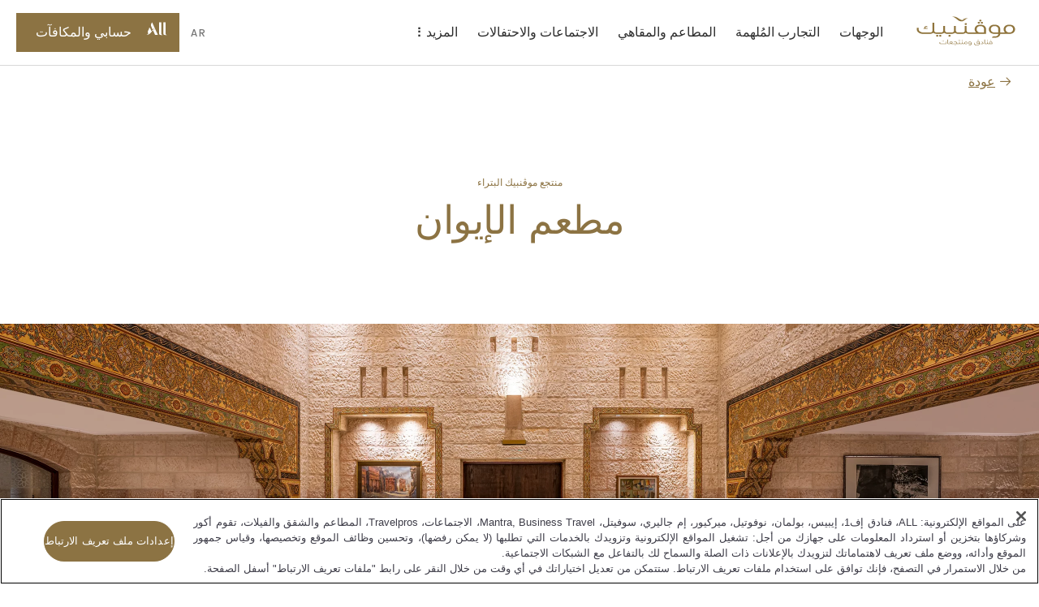

--- FILE ---
content_type: text/html;charset=utf-8
request_url: https://movenpick.accor.com/ar/middle-east/jordan/petra/resort-petra/restaurants/al-iwan-restaurant.html
body_size: 17436
content:

<!DOCTYPE HTML>
<html lang="ar">
    <head>

    <meta charset="UTF-8"/>

    <title>مطعم الإيوان | منتجع موڤنبيك البتراء، الأردن</title>
    
    <meta name="description" content="تم التصويت لمطعم &#34;الإيوان&#34; كأفضل مطعم في الأردن وفقاً لمجلة جرومبي جورميت"/>
    <meta name="template" content="restaurant-product-detail-page"/>
    <meta name="viewport" content="width=device-width, initial-scale=1"/>
    

    
        
            <script defer="defer" type="text/javascript" src="/.rum/@adobe/helix-rum-js@%5E2/dist/rum-standalone.js"></script>
<link rel="alternate" hreflang="ar" href="https://publish-p46175-e229011.adobeaemcloud.com/ar/middle-east/jordan/petra/resort-petra/restaurants/al-iwan-restaurant.html"/>
        
            <link rel="alternate" hreflang="de" href="https://publish-p46175-e229011.adobeaemcloud.com/de/middle-east/jordan/petra/resort-petra/restaurants/al-iwan-restaurant.html"/>
        
            <link rel="alternate" hreflang="ru" href="https://publish-p46175-e229011.adobeaemcloud.com/ru/middle-east/jordan/petra/resort-petra/restaurants/al-iwan-restaurant.html"/>
        
            <link rel="alternate" hreflang="en" href="https://publish-p46175-e229011.adobeaemcloud.com/en/middle-east/jordan/petra/resort-petra/restaurants/al-iwan-restaurant.html"/>
        
            <link rel="alternate" hreflang="fr" href="https://publish-p46175-e229011.adobeaemcloud.com/fr/middle-east/jordan/petra/resort-petra/restaurants/al-iwan-restaurant.html"/>
        
		 
			 <link rel="alternate" hreflang="x-default" href="https://publish-p46175-e229011.adobeaemcloud.com/en/middle-east/jordan/petra/resort-petra/restaurants/al-iwan-restaurant.html"/>
		
        <link rel="canonical" href="https://movenpick.accor.com/ar/middle-east/jordan/petra/resort-petra/restaurants/al-iwan-restaurant.html"/>
    

    

    
    
<link rel="stylesheet" href="/etc.clientlibs/common/clientlibs/clientlib-common.lc-933f49a6d627307efcabe49f144ee145-lc.min.css" type="text/css">
<link rel="stylesheet" href="/etc.clientlibs/common/components/ace-book-now/v1/ace-book-now/clientlib-ace-book-now.lc-b38a64ac08f9d3c0ffd18dc02dbb5b58-lc.min.css" type="text/css">





    
    
    

    

    
    
    
<link rel="stylesheet" href="/etc.clientlibs/movenpick/clientlibs/clientlib-mov.lc-1d0bd6e01f2d9d2fd8a9f2a3b1fd0c5f-lc.min.css" type="text/css">



    

    
    
    
    
    	

    
    <script type="application/ld+json">
       	{
  "@context": "https://schema.org",
  "@type": "Restaurant",
  "name": "مطعم الإيوان",
  "url": "https://publish-p46175-e229011.adobeaemcloud.com/ar/middle-east/jordan/petra/resort-petra/restaurants/al-iwan-restaurant.html",
  "description": "تم التصويت لمطعم \"الإيوان\" كأفضل مطعم في الأردن وفقاً لمجلة جرومبي جورميت",
  "image": "https://m.ahstatic.com/is/image/accorhotels/6398-53",
  "telephone": "+96232157111",
  "email": "resort.petra.reservations@movenpick.com",
  "geo": {
    "@type": "GeoCoordinates",
    "latitude": "30.32568",
    "longitude": "35.469481"
  },
  "address": {
    "@type": "PostalAddress",
    "postalCode": "71810",
    "streetAddress": "صندوق بريد 214",
    "addressCountry": "الأردن",
    "addressLocality": "البتراء"
  },
  "hasMap": "https://www.google.com/maps?q=30.32568,35.469481"
} 
    </script>
     

    

   
    <!-- One Trust Script Start -->

	<script src="https://cdn.cookielaw.org/scripttemplates/otSDKStub.js" data-document-language="true" type="text/javascript" charset="UTF-8" data-domain-script="87c4fef0-8732-44e4-bee3-f4faa4ce5a9d">
	</script>
	<script>
		function OptanonWrapper() {}
	</script>



	 <script src="https://www.googleoptimize.com/optimize.js?id=OPT-P4Q8MNW" type="text/javascript" charset="UTF-8">
	 </script>


    <script>
        document.documentElement.setAttribute("dir", "rtl");
    </script>
    <script src="https://cdn.signalfx.com/o11y-gdi-rum/v0.20.1/splunk-otel-web.js" crossorigin="anonymous"></script>
	<script>
       const urlName = "https://movenpick.accor.com";
       let urlDomain = (new URL(urlName));
       urlDomain = urlDomain.hostname;
       if (urlDomain == window.location.hostname){
       SplunkRum.init({
                realm: "eu0",
                rumAccessToken: "0X5oI4vvp_WOZuE_H5vZig",
                applicationName: "AEM_MOVENPICK",
                deploymentEnvironment: "PROD",
                version: "1.0.0",
                cookieDomain: "accor.com",
                globalAttributes: {
                    'leanix_id': "343536b5-9b90-468d-9156-1f89e301c1b1",
                    'snow_id': "c4c6694f8790b51c8a4664e70cbb3538",
                    'pci': 'FALSE',
                    'critical_biz': "C1",
                }
            });
        }
      document.documentElement.firstChild.appendChild(script);
    </script>	
    
<link rel="icon" type="image/ico" href="/etc.clientlibs/movenpick/clientlibs/clientlib-mov/resources/images/favicon.ico"/>
<link rel="icon" type="image/png" sizes="32x32" href="/etc.clientlibs/movenpick/clientlibs/clientlib-mov/resources/images/favicon-32x32.png"/>
<link rel="icon" type="image/png" sizes="16x16" href="/etc.clientlibs/movenpick/clientlibs/clientlib-mov/resources/images/favicon-16x16.png"/>


<link rel="apple-touch-icon" type="image/png" sizes="180x180" href="/etc.clientlibs/movenpick/clientlibs/clientlib-mov/resources/images/apple-touch-icon.png"/>


<link rel="shortcut icon" type="image/png" sizes="192x192" href="/etc.clientlibs/movenpick/clientlibs/clientlib-mov/resources/images/android-chrome-192x192.png"/>
<link rel="shortcut icon" type="image/png" sizes="512x512" href="/etc.clientlibs/movenpick/clientlibs/clientlib-mov/resources/images/android-chrome-512x512.png"/>


<meta name="msapplication-TileColor" content="#FFFFFF"/>
<meta name="msapplication-TileImage" content="/etc.clientlibs/movenpick/clientlibs/clientlib-mov/resources/images/mstile-150x150.png"/>
</head>
    <body class="page-restaurant-product-detail page-header-footer page basicpage" data-nopush="1" id="page-restaurant-product-detail-4cbba0d766">
        
        
        
            <div class="cmp-page__skiptomaincontent">
    <a class="cmp-page__skiptomaincontent-link" href="#main-content" tabindex="1">Skip to main content</a>
</div>

            



            
  <div data-acquisition-api-url="https://api.accor.com/referential/v1/best-visit/cookie-attribution" data-pos-handler="
      {     
        &quot;key&quot;: &quot;aTMbPzLMs2c89U7m9DUk3UcW8FcvPlR5&quot;
      }
	  "></div>
	

<div class="root container responsivegrid">

    
    <div id="container-42f4b84df2" class="cmp-container">
        


<div class="aem-Grid aem-Grid--12 aem-Grid--default--12 ">
    
    <header class="container responsivegrid aem-GridColumn aem-GridColumn--default--12">

    
    <div id="container-62fcbd495d" class="cmp-container">
        


<div class="aem-Grid aem-Grid--12 aem-Grid--default--12 ">
    
    <div class="mov-headercontainer ace-headercontainer aem-GridColumn aem-GridColumn--default--12"><div>




    
    <div id="container-a8ab3d8f9d" class="cmp-container">
        


<div class="aem-Grid aem-Grid--12 aem-Grid--default--12 ">
    
    <div class="mov-header ace-header aem-GridColumn aem-GridColumn--default--12"><div class="cmp-header">
	<div class="navigation-panel--container">
		<div class="navigation-panel" id="navigationpanel" data-placeholder-text="false">
			

    
    <div id="container-c22be84ed7" class="cmp-container">
        


<div class="aem-Grid aem-Grid--12 aem-Grid--default--12 ">
    
    <div class="mov-logo ace-logo aem-GridColumn--default--none aem-GridColumn aem-GridColumn--offset--default--0 aem-GridColumn--default--2">
	
	
		<div class="brand-logo cmp-header__logo">
			<a href="https://movenpick.accor.com/ar.html" class="cmp-header__logo--link">
				<img data-src="/content/dam/brands/mov/global-marketing/brand-identity/logos/icons/arabic-Movenpick_digital_gold.svg" alt="نزل مفنبيك" class="cmp-header__logo--image"/>
			</a>
		</div>
	
</div>
<div class="mov-navigationbar ace-navigationbar aem-GridColumn--default--none aem-GridColumn aem-GridColumn--default--7 aem-GridColumn--offset--default--0"><!-- ACE Navigation Bar -->

    <nav class="navbar " aria-label="zone de navigation">
        <button class="navbar-toggler" aria-controls="navbarContent" aria-expanded="false" aria-label="Menu">
            القائمة
        </button>
        <div class="navbarContent" id="navbarContent">
            <ul>
                
                    
                        <li class="nav-item nav-dropdown">
                            <button class="nav-link nav-item__dropdown-toggle" type="button" aria-expanded="false" aria-label=" الوجهات sous-menu 1 sur 5">
                                الوجهات
                                <span class="more-icon" aria-hidden="true"></span>
                            </button>
                            
                                

                                
                                    <div class="nav-item__dropdown-menu" id="الوجهات" aria-hidden="true">
                                        <ul class="nav-item__submenu">
                                            <li class="nav-item__back">
                                                <button class="nav-item__backButton">
                                                    <span class="cmp-back-link--icon"></span>
                                                    <span class="cmp-back-link--text">العودة إلى القائمة الرئيسية</span>
                                                </button>
                                            </li>
                                            

                                                <li class="nav-item__submenu-item">
                                                    
    
    <ul class="nav-item__simple">
        <li>
            <a href="https://movenpick.accor.com/ar/asia.html">
               Asia
            </a>
        </li>
    
        <li>
            <a href="https://movenpick.accor.com/ar/africa.html">
               Africa
            </a>
        </li>
    
        <li>
            <a href="https://movenpick.accor.com/ar/europe.html">
               Europe
            </a>
        </li>
    
        <li>
            <a href="https://movenpick.accor.com/ar/middle-east.html">
               Middle East
            </a>
        </li>
    
        <li>
            <a href="https://movenpick.accor.com/ar/australia-pacific.html">
               Pacific
            </a>
        </li>
    </ul>

                                                </li>
                                            

                                                <li class="nav-item__submenu-item">
                                                    
    
        <p>أهم المدن</p>
    
    <ul class="nav-item__simple">
        <li>
            <a href="https://movenpick.accor.com/ar/middle-east/uae/dubai.html">
               Dubai
            </a>
        </li>
    
        <li>
            <a href="https://movenpick.accor.com/ar/australia-pacific/australia/melbourne.html">
               Melbourne
            </a>
        </li>
    
        <li>
            <a href="https://movenpick.accor.com/ar/europe/netherlands/amsterdam.html">
               Amsterdam
            </a>
        </li>
    
        <li>
            <a href="https://movenpick.accor.com/ar/middle-east/saudi-arabia/jeddah.html">
               Jeddah
            </a>
        </li>
    
        <li>
            <a href="https://movenpick.accor.com/ar/europe/turkey/istanbul.html">
               Istanbul
            </a>
        </li>
    </ul>

                                                </li>
                                            

                                                <li class="nav-item__submenu-item">
                                                    
    
        <p>Inspirations</p>
    
    <ul class="nav-item__simple">
        <li>
            <a href="https://movenpick.accor.com/ar/inspirations/family.html">
               Family
            </a>
        </li>
    
        <li>
            <a href="https://movenpick.accor.com/ar/inspirations/food-drink.html">
               Food &amp; Drink
            </a>
        </li>
    
        <li>
            <a href="https://movenpick.accor.com/ar/inspirations/resort.html">
               Resort
            </a>
        </li>
    </ul>

                                                </li>
                                            
                                        </ul>
                                    </div>
                                
                            
                        </li>
                    

                    
                    
                
                    
                        <li class="nav-item nav-dropdown">
                            <button class="nav-link nav-item__dropdown-toggle" type="button" aria-expanded="false" aria-label=" التجارب المُلهمة sous-menu 2 sur 5">
                                التجارب المُلهمة
                                <span class="more-icon" aria-hidden="true"></span>
                            </button>
                            
                                
                                    <div class="nav-item__dropdown-menu nav-item-gallery" id="التجارب المُلهمة" aria-hidden="true">
                                        <div class="nav-item__submenu">
      
    
      <div class="nav-item__back">
        <button class="nav-item__backButton"> <span class="cmp-back-link--icon"></span>
          <span class="cmp-back-link--text">العودة إلى القائمة الرئيسية</span></button>
      </div>
     
      <ul class="nav-item__submenu">
        
            <li class="cmp-ace-gallery__item">
                <div><div data-ratios="S:13/5,M:13/5,L:13/5,XL:13/5,XXL:13/5" data-cmp-is="image" class="cmp-ace-image cmp-imaged ">

    <img data-src="https://m.ahstatic.com/is/image/accorhotels/Family_xxxxxxxxxxx_i123098-1" data-cmp-hook-image="image" alt="" src="[data-uri]"/>
</div>


    


</div>
                <a href="https://movenpick.accor.com/ar/inspirations/family.html">العائلة</a>
                <span class="cmp-ace-gallery__item--desc"></span>
            </li>
        
            <li class="cmp-ace-gallery__item">
                <div><div data-ratios="S:13/5,M:13/5,L:13/5,XL:13/5,XXL:13/5" data-cmp-is="image" class="cmp-ace-image cmp-imaged ">

    <img data-src="https://m.ahstatic.com/is/image/accorhotels/Kuredhivaru_xxxxxx_i128896" data-cmp-hook-image="image" alt="" src="[data-uri]"/>
</div>


    


</div>
                <a href="https://movenpick.accor.com/ar/inspirations/food-drink.html">المأكولات والمشروبات</a>
                <span class="cmp-ace-gallery__item--desc"></span>
            </li>
        
            <li class="cmp-ace-gallery__item">
                <div><div data-ratios="S:13/5,M:13/5,L:13/5,XL:13/5,XXL:13/5" data-cmp-is="image" class="cmp-ace-image cmp-imaged ">

    <img data-src="https://m.ahstatic.com/is/image/accorhotels/Phu_Quoc_xxxxxxxxx_i128678" data-cmp-hook-image="image" alt="" src="[data-uri]"/>
</div>


    


</div>
                <a href="https://movenpick.accor.com/ar/inspirations/resort.html">المنتجعات</a>
                <span class="cmp-ace-gallery__item--desc"></span>
            </li>
        
      </ul> 
    
    

</div>
                                    </div>
                                

                                
                            
                        </li>
                    

                    
                    
                
                    

                    
                    
                        <li class="nav-item ">
                            <a class="nav-link" href="https://movenpick.accor.com/ar/restaurants-bars.html" aria-label="المطاعم والمقاهي sous-menu 3 sur 5">
                                المطاعم والمقاهي
                            </a>
                        </li>
                    
                
                    

                    
                    
                        <li class="nav-item ">
                            <a class="nav-link" href="https://movenpick.accor.com/ar/meetings-celebrations.html" aria-label="الاجتماعات والاحتفالات sous-menu 4 sur 5">
                                الاجتماعات والاحتفالات
                            </a>
                        </li>
                    
                
                    
                        <li class="nav-item nav-dropdown">
                            <button class="nav-link nav-item__dropdown-toggle" type="button" aria-expanded="false" aria-label=" المزيد sous-menu 5 sur 5">
                                المزيد
                                <span class="more-icon" aria-hidden="true"></span>
                            </button>
                            
                                

                                
                                    <div class="nav-item__dropdown-menu" id="المزيد" aria-hidden="true">
                                        <ul class="nav-item__submenu">
                                            <li class="nav-item__back">
                                                <button class="nav-item__backButton">
                                                    <span class="cmp-back-link--icon"></span>
                                                    <span class="cmp-back-link--text">العودة إلى القائمة الرئيسية</span>
                                                </button>
                                            </li>
                                            

                                                <li class="nav-item__submenu-item">
                                                    
    
    <ul class="nav-item__simple">
        <li>
            <a href="https://movenpick.accor.com/ar/about-us.html">
               Discover Mövenpick
            </a>
        </li>
    
        <li>
            <a href="https://movenpick.accor.com/ar/about-us/sustainability.html">
               Sustainability
            </a>
        </li>
    
        <li>
            <a href="https://movenpick.accor.com/ar/offers.html">
               Offers
            </a>
        </li>
    
        <li>
            <a href="https://movenpick.accor.com/ar/africa/egypt/nilecruisers.html">
               Nile Cruises
            </a>
        </li>
    
        <li>
            <a href="https://www.movenpickboutique.com/en/">
               Mövenpick Boutique
            </a>
        </li>
    </ul>

                                                </li>
                                            

                                                <li class="nav-item__submenu-item">
                                                    
    
    

                                                </li>
                                            
                                        </ul>
                                    </div>
                                
                            
                        </li>
                    

                    
                    
                
            </ul>
        </div>
    </nav>
</div>
<div class="mov-languageselector ace-languageselector aem-GridColumn--default--none aem-GridColumn aem-GridColumn--offset--default--0 aem-GridColumn--default--1">



    <button id="language" data-toggle="language-selector--items" class="nav-link  language-selector--header cmp-modal__openButton"> AR</button>

    <div id="language-selector" class="language-selector--items" role="dialog" aria-modal="false" aria-label="List of language able">
        <button aria-label="إغلاق لغة" class="language-selector__close_button nav-item__backButton">
            <span id="language-selector__close" class="cancel-icon icon icon-close-24icon"></span>
        
            <span class="cmp-back-link--icon" aria-hidden="true"></span>
            <span class="cmp-back-link--text">إغلاق لغة</span>
        </button>
        <p class="language-selector--title">لغة</p>
        <ul class="language-selector--itemslist">
            <li>
                <a href="https://movenpick.accor.com/de/middle-east/jordan/petra/resort-petra/restaurants/al-iwan-restaurant.html" lang="de" rel="alternate">Deutsch</a>
            </li>
        
            <li>
                <a href="https://movenpick.accor.com/en/middle-east/jordan/petra/resort-petra/restaurants/al-iwan-restaurant.html" lang="en" rel="alternate">English</a>
            </li>
        
            <li>
                <a href="https://movenpick.accor.com/fr/middle-east/jordan/petra/resort-petra/restaurants/al-iwan-restaurant.html" lang="fr" rel="alternate">Français</a>
            </li>
        
            <li>
                <a href="https://movenpick.accor.com/ru/middle-east/jordan/petra/resort-petra/restaurants/al-iwan-restaurant.html" lang="ru" rel="alternate">Русский</a>
            </li>
        </ul>
    </div>
    
    

</div>
<div class="mov-myaccountrewards ace-myaccountrewards aem-GridColumn--default--none aem-GridColumn aem-GridColumn--offset--default--0 aem-GridColumn--default--2">
	<div class="account-rewards">
		
  <div class="cmp-myaccount-connected acc-hide">
    <div class="button cmp-myaccount__header">
      <button type="button" id="cmp-myaccount_login_connected" data-toggle="cmp-myaccount" class="cmp-button inverse cmp-modal__openButton" data-cmp-clickable="" data-cmp-data-layer="" aria-label="My Accounts and Rewards button">
        <span class="cmp-button__icon cmp-myaccount__button-icon icon icon-account-connected-24icon" aria-hidden="true">
          <span class="path1"></span><span class="path2"></span><span class="path3"></span>
        </span>
        <span class="cmp-button__text cmp-myaccount__button-text">FirstName LastName</span>
      </button>
    </div>
    <div id="close_all_div_con_member" class="cmp-myaccount" role="dialog" aria-modal="false" aria-label="List of anchors to navigate in the page">
      <div class="cmp-myaccount__icon">
        <button aria-label="Close accounts and rewards">
          <span id="cmp_close_btn_connected" class="cmp-myaccount__icon icon icon-close-24icon"></span>
        </button>
      </div>
      <span class="cmp-myaccount__title">FirstName LastName</span>
      <div class="btn-clasic">
        <button class="cmp-myaccount-btn-clasic">
          <span class="btn-desc-first ui-label-01">STATUS</span>
          <span class="btn-desc-second ui-heading-03">STATUS VALUE</span>
        </button>
      </div>
      <div class="btn-clasic">
        <button class="cmp-myaccount-btn-clasic cmp-myaccount__rewards">
          <span class="btn-desc-first ui-label-01">REWARD points</span>
          <span class="btn-desc-second ui-heading-03">1000 points</span>
        </button>
      </div>
      <ul class="cmp-myaccount__list">
        <li class="cmp-myaccount__item">
          <a href="https://all.accor.com/account/index.ar.shtml?partner_id=movenpick" target="_blank">حسابي</a>
        </li>
        <li class="cmp-myaccount__item">
          <a href="https://all.accor.com/account/index.ar.shtml?partner_id=movenpick#/my-bookings" target="_blank">حجوزاتي</a>
        </li>
        <li class="cmp-myaccount__item">
          <a></a>
        </li>
      </ul>

      <ul class="cmp-myaccount__list">
        <li class="seperator">
          <hr/>
        </li>
        <li class="cmp-myaccount__item">
          <a data-href="/bin/aceLogout" href="#" id="cmp-my-account_login-sign-out">تسجيل الخروج</a>
        </li>
      </ul>
    </div>
  </div>

		
    <div class="cmp-myaccount-connected-nonmember acc-hide">
        <div class="button cmp-myaccount__header">
            <button type="button" id="cmp-myaccount_login_nonmember" data-toggle="cmp-myaccount" class="cmp-button inverse cmp-modal__openButton" data-cmp-clickable="" data-cmp-data-layer="" aria-label="My Accounts and Rewards button">
                <span class="cmp-button__icon cmp-myaccount__button-icon icon icon-account-connected-24icon" aria-hidden="true">
                    <span class="path1"></span><span class="path2"></span><span class="path3"></span>
                </span>
                <span class="cmp-button__text cmp-myaccount__button-text">FirstName LastName</span>
            </button>
        </div>
        <div id="close_all_div_nonmember" class="cmp-myaccount" role="dialog" aria-modal="false" aria-label="List of anchors to navigate in the page">
            <div class="cmp-myaccount__icon">
                <button aria-label="Close accounts and rewards">
                    <span id="cmp_close_btn_nonmember" class="cmp-myaccount__icon icon icon-close-24icon"></span>
                </button>
            </div>
            <span class="cmp-myaccount__title">FirstName LastName</span>
            <div class="cmp-myaccount_innerbox">
                <img class="img-fluid" src="/content/dam/brands/mov/global-marketing/brand-identity/logos/icons/all-logo-loyalty-inline.png"/>
                <p class="cmp-myaccount_innerbox__decs">احصل على مكافآت برنامج ALL أينما ذهبت ومهما فعلت.
</p>
            </div>
            <div class="button">
                <a href="https://movenpick.accor.com/ar/loyalty-all.html" class=" cmp-myaccount-btn cmp-button primary" data-cmp-clickable="" data-cmp-data-layer="">
                    <span class="cmp-button__text">اكتشف البرنامج</span>
                </a>
            </div>
            <ul class="cmp-myaccount__list">
                <li class="cmp-myaccount__item">
                    <a href="https://all.accor.com/account/index.ar.shtml?partner_id=movenpick" target="_blank">حسابي</a>
                </li>
                <li class="cmp-myaccount__item">
                    <a href="https://all.accor.com/account/index.ar.shtml?partner_id=movenpick#/my-bookings" target="_blank">حجوزاتي</a>
                </li>
            </ul>
            <ul class="cmp-myaccount__list">
                <li class="seperator">
                    <hr/>
                </li>
                <li class="cmp-myaccount__item">
                    <a data-href="/bin/aceLogout" href="#" id="cmp-my-account_login-sign-out_nonmember">تسجيل الخروج</a>
                </li>
            </ul>
        </div>
    </div>

		
    <div class="cmp-myaccount-disconnected acc-hide">
        <div class="button cmp-myaccount__header">
            <button type="button" id="cmp-myaccount_login" data-toggle="cmp-myaccount" class="cmp-button primary cmp-modal__openButton" data-cmp-clickable="" data-cmp-data-layer="" aria-label="حسابي والمكافآت button">
            <span class="cmp-button__icon cmp-myaccount__button-icon icon icon-account-24icon" aria-hidden="true">
                  <svg width="36" height="36" viewBox="0 0 36 36" fill="none" xmlns="http://www.w3.org/2000/svg">
                    <path d="M19.8543 27.7423L15.6914 27.7423L12.6302 20.8719C11.6927 21.3987 10.9809 22.3124 10.2376 23.2666C9.65609 24.0131 9.05528 24.7844 8.312 25.4145C7.44688 26.1474 6.44127 26.7963 5.18426 27.2391C4.61491 27.4376 3.64627 27.6972 3.28396 27.7354C3.12868 27.7507 3.02516 27.743 3.00298 27.6896C2.98819 27.6438 3.02516 27.6132 3.18784 27.5293C3.22073 27.5129 3.27189 27.4892 3.33648 27.4591C3.6349 27.3203 4.21988 27.0482 4.61491 26.7658C5.21384 26.3306 5.55397 25.8649 5.58355 25.5061C5.55336 25.3956 5.4883 25.2598 5.40999 25.0965C5.06629 24.3795 4.46747 23.1302 5.44306 21.1467C5.61543 20.7938 5.77824 20.4816 5.92862 20.1933C6.15239 19.7642 6.34862 19.388 6.50782 19.009C6.81098 18.2837 7.0328 17.2607 7.10675 16.4972C7.11414 16.4514 7.12153 16.4514 7.14372 16.4819C7.72786 17.0927 9.99047 19.49 9.65773 21.8796C10.4119 21.5819 11.7133 20.6734 12.3122 20.1924C12.453 20.0792 12.5828 19.9652 12.707 19.8562C13.1441 19.4727 13.5111 19.1507 14.0351 19.1388C14.3717 19.1345 14.5354 19.2267 14.6997 19.3191C14.8276 19.3911 14.9559 19.4632 15.1664 19.49C15.2847 19.5053 15.4622 19.4823 15.5509 19.4365C15.5879 19.4213 15.5805 19.3755 15.5213 19.3602C15.2506 19.2935 15.0643 19.1594 14.8784 19.0255C14.6175 18.8376 14.3572 18.6502 13.865 18.6502C13.2976 18.6502 12.8138 19.0564 12.4233 19.3844C12.2947 19.4924 12.1763 19.5918 12.0682 19.6656L9.93132 15.0695C9.04402 13.1456 9.31021 11.7485 11.2771 9L19.8543 27.7423Z" fill="white"/>
                    <path d="M26.6491 27.75H24.0686C22.9816 27.75 22.4271 27.5018 22.0278 26.951C21.5989 26.3691 21.5989 25.477 21.5989 24.6392L21.5989 9.00766L24.9263 9.00766L24.9263 25.1434C24.9263 26.4235 25.0594 27.3311 26.6491 27.6957V27.75Z" fill="white"/>
                    <path d="M30.4194 27.75H33V27.6957C31.4103 27.3311 31.2772 26.4235 31.2772 25.1434L31.2772 9.00766H27.9498L27.9498 24.6392C27.9498 25.477 27.9498 26.3691 28.3786 26.951C28.7779 27.5018 29.3325 27.75 30.4194 27.75Z" fill="white"/>
                    </svg>
                </span>
                <span class="cmp-button__text cmp-myaccount__button-text">حسابي والمكافآت</span>
            </button>
        </div>
        <div id="close_all_div_not_connected" class="cmp-myaccount" role="dialog" aria-modal="false" aria-label="List of anchors to navigate in the page">
            <div class="cmp-myaccount__icon">
                <button aria-label="Close accounts and rewards">
                    <span id="cmp_close_btn" class=" cmp-myaccount__icon icon icon-close-24icon"></span>
                </button>
            </div>

            <span class="cmp-myaccount__title">أسلوب حياتك على طريقتك</span>
            <div class="cmp-myaccount_innerbox">
                <img class="img-fluid" src="/content/dam/brands/mov/global-marketing/brand-identity/logos/icons/all-logo-loyalty-inline.png"/>
                <p class="cmp-myaccount_innerbox__decs">احصل على مكافآت برنامج ALL أينما ذهبت ومهما فعلت.
</p>
            </div>
            <div class="button">
                <a href="https://movenpick.accor.com/ar/loyalty-all.html" class="cmp-myaccount-btn cmp-button primary" data-cmp-clickable="" data-cmp-data-layer="">
                    <span class="cmp-button__text">اكتشف البرنامج</span>
                </a>
            </div>
            <div class="button">
                <a data-href="https://login.accor.com/as/authorization.oauth2?response_type=code&amp;scope=openid%20BASIC&amp;ui=%7B%22brand%22%3A%7B%22logoSrc%22%3A%22https%3A%2F%2Fwww.movenpick.com%2Fcontent%2Fdam%2Fmovenpick%2Fheader%2FHeaderLogo280X96.svg%22%2C%22logoWidth%22%3A300%7D%2C%22newsLettersOptinCodes%22%3A%5B%22MOV%22%2C%22ALL%22%5D%2C%22socialNetworkDisplay%22%3Atrue%2C%22styles%22%3A%7B%22primaryButtonBackgroundColor%22%3A%22%238C7343%22%2C%22primaryButtonColor%22%3A%22%23FFFFFF%22%2C%22secondaryButtonBackgroundColor%22%3A%22%23FFFFFF%22%2C%22secondaryButtonColor%22%3A%22%238C7343%22%2C%22cancelButtonBackgroundColor%22%3A%22%23FFFFFF%22%2C%22cancelButtonColor%22%3A%22%238C7343%22%7D%7D&amp;client_id=movenpick.accor&amp;redirect_uri=https%3A%2F%2Fmovenpick.accor.com%2Fbin%2FaceAuthentication&amp;state=N1kux7AsJseVUQ1pk4w9yy&amp;nonce=kH5QnOnwpkIL1S9LAxA1my" href="#" id="cmp-my-account_login-sign-in" class=" cmp-myaccount-btn cmp-button secondary" data-cmp-clickable="" data-cmp-data-layer="">
                    <span class="cmp-button__text">تسجيل الدخول</span>
                </a>
            </div>
            <ul class="cmp-myaccount__list">
                <li class="cmp-myaccount__item">
                    <a href="https://all.accor.com/account/index.ar.shtml?partner_id=movenpick#/my-bookings" target="_blank">حجوزاتي</a>
                </li>
            </ul>
        </div>
    </div>

	</div>
	<div data-refresh-url="https://login.accor.com/as/authorization.oauth2?client_id=movenpick.accor&amp;response_type=code&amp;scope=openid%20BASIC&amp;redirect_uri=https%3A%2F%2Fmovenpick.accor.com%2Fbin%2FaceAuthentication&amp;state=N1kux7AsJseVUQ1pk5x0yy&amp;nonce=kH5QnOnwpkIL1S9LAxA1my&amp;prompt=none" id="data-refresh" data-language="ar" aria-hidden="true"></div>
</div>

    
</div>

    </div>

    

		</div>
	</div>
</div></div>
<div class="mov-navigationpanelcontainer ace-navigationpanelcontainer ace-navigationpanelbase aem-GridColumn aem-GridColumn--default--12"><!-- Component Placeholder Text -->


<!-- Container for other components -->

<div class="cmp-panel">
    <div class="cmp-panel__dropdown--list">
        <div class="cmp-panel__dropdown--list--item" data-panel-number="الوجهات" data-placeholder-text="false">
            <div class="backlink">
                <a class="cmp-back-link cmp-panel__back-link link-02">
                    <span class="cmp-back-link--icon"></span>
                    <span class="cmp-back-link--text">Back to main menu</span>
                </a>
            </div>
            <p class="cmp-panel__title ui-heading-01">الوجهات</p>
            

    
    <div id="container-a3dc26c60b" class="cmp-container">
        


<div class="aem-Grid aem-Grid--12 aem-Grid--default--12 ">
    
    <div class="mov-list ace-list aem-GridColumn--default--none aem-GridColumn aem-GridColumn--default--3 aem-GridColumn--offset--default--0">
    
    <ul class="nav-item__simple">
        <li>
            <a href="https://movenpick.accor.com/ar/asia.html">
               Asia
            </a>
        </li>
    
        <li>
            <a href="https://movenpick.accor.com/ar/africa.html">
               Africa
            </a>
        </li>
    
        <li>
            <a href="https://movenpick.accor.com/ar/europe.html">
               Europe
            </a>
        </li>
    
        <li>
            <a href="https://movenpick.accor.com/ar/middle-east.html">
               Middle East
            </a>
        </li>
    
        <li>
            <a href="https://movenpick.accor.com/ar/australia-pacific.html">
               Pacific
            </a>
        </li>
    </ul>
</div>
<div class="mov-list ace-list aem-GridColumn--default--none aem-GridColumn aem-GridColumn--default--5 aem-GridColumn--offset--default--0">
    
        <p>أهم المدن</p>
    
    <ul class="nav-item__simple">
        <li>
            <a href="https://movenpick.accor.com/ar/middle-east/uae/dubai.html">
               Dubai
            </a>
        </li>
    
        <li>
            <a href="https://movenpick.accor.com/ar/australia-pacific/australia/melbourne.html">
               Melbourne
            </a>
        </li>
    
        <li>
            <a href="https://movenpick.accor.com/ar/europe/netherlands/amsterdam.html">
               Amsterdam
            </a>
        </li>
    
        <li>
            <a href="https://movenpick.accor.com/ar/middle-east/saudi-arabia/jeddah.html">
               Jeddah
            </a>
        </li>
    
        <li>
            <a href="https://movenpick.accor.com/ar/europe/turkey/istanbul.html">
               Istanbul
            </a>
        </li>
    </ul>
</div>
<div class="mov-list ace-list aem-GridColumn aem-GridColumn--default--12">
    
        <p>Inspirations</p>
    
    <ul class="nav-item__simple">
        <li>
            <a href="https://movenpick.accor.com/ar/inspirations/family.html">
               Family
            </a>
        </li>
    
        <li>
            <a href="https://movenpick.accor.com/ar/inspirations/food-drink.html">
               Food &amp; Drink
            </a>
        </li>
    
        <li>
            <a href="https://movenpick.accor.com/ar/inspirations/resort.html">
               Resort
            </a>
        </li>
    </ul>
</div>

    
</div>

    </div>

    

        </div>
    </div>
</div></div>
<div class="mov-navigationpanelcontainer ace-navigationpanelcontainer ace-navigationpanelbase aem-GridColumn aem-GridColumn--default--12"><!-- Component Placeholder Text -->


<!-- Container for other components -->

<div class="cmp-panel">
    <div class="cmp-panel__dropdown--list">
        <div class="cmp-panel__dropdown--list--item" data-panel-number="التجارب المُلهمة" data-placeholder-text="false">
            <div class="backlink">
                <a class="cmp-back-link cmp-panel__back-link link-02">
                    <span class="cmp-back-link--icon"></span>
                    <span class="cmp-back-link--text">Back to main menu</span>
                </a>
            </div>
            <p class="cmp-panel__title ui-heading-01">التجارب المُلهمة</p>
            

    
    <div id="container-3137182755" class="cmp-container">
        


<div class="aem-Grid aem-Grid--12 aem-Grid--default--12 ">
    
    <div class="mov-linkgallery ace-linkgallery aem-GridColumn aem-GridColumn--default--12">
      
    
      <div class="nav-item__back">
        <button class="nav-item__backButton"> <span class="cmp-back-link--icon"></span>
          <span class="cmp-back-link--text">العودة إلى القائمة الرئيسية</span></button>
      </div>
     
      <ul class="nav-item__submenu">
        
            <li class="cmp-ace-gallery__item">
                <div><div data-ratios="S:13/5,M:13/5,L:13/5,XL:13/5,XXL:13/5" data-cmp-is="image" class="cmp-ace-image cmp-imaged ">

    <img data-src="https://m.ahstatic.com/is/image/accorhotels/Family_xxxxxxxxxxx_i123098-1" data-cmp-hook-image="image" alt="" src="[data-uri]"/>
</div>


    


</div>
                <a href="https://movenpick.accor.com/ar/inspirations/family.html">العائلة</a>
                <span class="cmp-ace-gallery__item--desc"></span>
            </li>
        
            <li class="cmp-ace-gallery__item">
                <div><div data-ratios="S:13/5,M:13/5,L:13/5,XL:13/5,XXL:13/5" data-cmp-is="image" class="cmp-ace-image cmp-imaged ">

    <img data-src="https://m.ahstatic.com/is/image/accorhotels/Kuredhivaru_xxxxxx_i128896" data-cmp-hook-image="image" alt="" src="[data-uri]"/>
</div>


    


</div>
                <a href="https://movenpick.accor.com/ar/inspirations/food-drink.html">المأكولات والمشروبات</a>
                <span class="cmp-ace-gallery__item--desc"></span>
            </li>
        
            <li class="cmp-ace-gallery__item">
                <div><div data-ratios="S:13/5,M:13/5,L:13/5,XL:13/5,XXL:13/5" data-cmp-is="image" class="cmp-ace-image cmp-imaged ">

    <img data-src="https://m.ahstatic.com/is/image/accorhotels/Phu_Quoc_xxxxxxxxx_i128678" data-cmp-hook-image="image" alt="" src="[data-uri]"/>
</div>


    


</div>
                <a href="https://movenpick.accor.com/ar/inspirations/resort.html">المنتجعات</a>
                <span class="cmp-ace-gallery__item--desc"></span>
            </li>
        
      </ul> 
    
    

</div>

    
</div>

    </div>

    

        </div>
    </div>
</div></div>
<div class="mov-navigationpaneldirectlink ace-navigationpaneldirectlink ace-navigationpanelbase aem-GridColumn aem-GridColumn--default--12"><!-- Component Placeholder Text -->

<!-- Container for other components -->
</div>
<div class="mov-navigationpaneldirectlink ace-navigationpaneldirectlink ace-navigationpanelbase aem-GridColumn aem-GridColumn--default--12"><!-- Component Placeholder Text -->

<!-- Container for other components -->
</div>
<div class="ghost aem-GridColumn aem-GridColumn--default--12">

</div>
<div class="mov-navigationpanelcontainer ace-navigationpanelcontainer ace-navigationpanelbase aem-GridColumn aem-GridColumn--default--12"><!-- Component Placeholder Text -->


<!-- Container for other components -->

<div class="cmp-panel">
    <div class="cmp-panel__dropdown--list">
        <div class="cmp-panel__dropdown--list--item" data-panel-number="المزيد" data-placeholder-text="false">
            <div class="backlink">
                <a class="cmp-back-link cmp-panel__back-link link-02">
                    <span class="cmp-back-link--icon"></span>
                    <span class="cmp-back-link--text">Back to main menu</span>
                </a>
            </div>
            <p class="cmp-panel__title ui-heading-01">المزيد</p>
            

    
    <div id="container-4888ab29da" class="cmp-container">
        


<div class="aem-Grid aem-Grid--12 aem-Grid--default--12 ">
    
    <div class="mov-list ace-list aem-GridColumn--default--none aem-GridColumn aem-GridColumn--default--3 aem-GridColumn--offset--default--0">
    
    <ul class="nav-item__simple">
        <li>
            <a href="https://movenpick.accor.com/ar/about-us.html">
               Discover Mövenpick
            </a>
        </li>
    
        <li>
            <a href="https://movenpick.accor.com/ar/about-us/sustainability.html">
               Sustainability
            </a>
        </li>
    
        <li>
            <a href="https://movenpick.accor.com/ar/offers.html">
               Offers
            </a>
        </li>
    
        <li>
            <a href="https://movenpick.accor.com/ar/africa/egypt/nilecruisers.html">
               Nile Cruises
            </a>
        </li>
    
        <li>
            <a href="https://www.movenpickboutique.com/en/">
               Mövenpick Boutique
            </a>
        </li>
    </ul>
</div>
<div class="mov-list ace-list aem-GridColumn--default--none aem-GridColumn aem-GridColumn--default--5 aem-GridColumn--offset--default--0">
    
    
</div>
<div class="mov-callout ace-callout aem-GridColumn--default--none aem-GridColumn aem-GridColumn--offset--default--0 aem-GridColumn--default--4">

    
</div>

    
</div>

    </div>

    

        </div>
    </div>
</div></div>

    
</div>

    </div>

    


</div></div>

    
</div>

    </div>

    
</header>
<main class="container responsivegrid aem-GridColumn aem-GridColumn--default--12">

    
    <div id="container-5aa63c0f6b" class="cmp-container">
        


<div class="aem-Grid aem-Grid--12 aem-Grid--default--12 ">
    
    <div class="mov-backbutton ace-backbutton aem-GridColumn aem-GridColumn--default--12"><a class="cmp-back-link link-01" href="https://movenpick.accor.com/ar/middle-east/jordan/petra/resort-petra.html">
      <span class="cmp-back-link--icon" aria-hidden="true"></span>
      
      
            <span class="cmp-back-link--text">عودة</span>
      
</a>

    
</div>
<div class="mov-sectionheading ace-sectionheading aem-GridColumn aem-GridColumn--default--12">


<div class="cmp-section-heading text-center primary primary-first  ">
    
        <p class="cmp-section-heading__kicker ui-label-01">منتجع موڤنبيك البتراء</p>
    


    
        <h1 id="مطعم-الإيوان" class="cmp-section-heading__title expressive-heading-02-alt">
            مطعم الإيوان
        </h1>
    
    
    
    
    
</div>


    
</div>
<div class="mov-headingpagehero ace-headingpagehero aem-GridColumn aem-GridColumn--default--12"><div class="cmp-headingpagehero" data-cmp-is="heroheading">

    

    <div data-cmp-hook-heroheading="image" class="cmp-headingpagehero--fullWidth"><div data-ratios="S:8/10,M:3/2,L:13/5,XL:13/5,XXL:13/5" data-cmp-is="image" class="cmp-ace-image cmp-imaged ">

    <img class="cmp-headingpagehero__image no-lazy" data-src="https://m.ahstatic.com/is/image/accorhotels/6398-53" data-cmp-hook-image="image" alt="" src="[data-uri]"/>
</div>


    


</div>

    <div class="cmp-headingpagehero__content">

        

        <div data-cmp-hook-heroheading="buttonGroup" class="cmp-headingpagehero-btn-group">
            <div data-cmp-hook-heroheading="buttonGroupLeft" class="cmp-headingpagehero-btn-group__item cmp-headingpagehero-btn-group__item--left">
                <div class="button" data-cmp-hook-heroheading="galleryButton"><div data-cmp-lightbox="lightbox">
  

  
  
    <div id="imageLightboxModal" data-cmp-hook-lightbox="mainButton" class="cmp-imageLightbox">
      <div class="cmp-imageLightbox__container">
        <div class="aem-Grid aem-Grid--sm--1 aem-Grid--default--12">
          <div class="aem-GridColumn aem-GridColumn--sm--1 aem-GridColumn--default--12">
            <div class="cmp-imageLightbox--backbutton">
              <button data-cmp-hook-lightbox="backButton" type="button" class="cmp-button cmp-button--inverse">
                <span class="cmp-button__icon icon icon-arrow-left-24icon" aria-hidden="true"></span>
                <span class="cmp-button__text" aria-hidden="true" data-lightbox-back="back">Back</span>
                <span class="sr-only">this modal contains images</span>
                <span class="sr-only">زر لإغلاق المعرض</span>
              </button>
            </div>
          </div>
        </div>
        <div class="outer-space--07"></div>
		
        <div class="cmp-imageLightbox__imagegrid">
          <div class="aem-Grid aem-Grid--sm--1 aem-Grid--default--12">
            <div class="aem-GridColumn aem-GridColumn--default--1 aem-GridColumn--sm--hide"></div>
            <div class="aem-GridColumn aem-GridColumn--default--10 aem-GridColumn--sm--1 aem-GridColumn--offset--default--1 aem-GridColumn--offset--sm--0">
              <div class="aem-Grid aem-Grid--default--2 aem-Grid--sm--1">
                
			  
			  
              </div>
            </div>
            <div class="aem-GridColumn aem-GridColumn--default--1 aem-GridColumn--sm--hide"></div>
          </div>
        </div>
      </div>
    </div>
  
</div></div>
				
                    <div class="button" data-cmp-hook-heroheading="virtualTourButton">

</div>
                
            </div>
            <div data-cmp-hook-heroheading="buttonGroupRight" class="cmp-headingpagehero-btn-group__item cmp-headingpagehero-btn-group__item--right">

                
                
                    <div class="button cmp-headinghero-btn-full-width" data-cmp-hook-heroheading="downloadButton">

  <a class="cmp-button cmp-button--inverse" aria-label="القائمة" href="/content/dam/movenpick/pdf/hotels/jordan/petra/menu_2019/Al_Iwan_-_food_menu_2019-2020-.pdf" target="_self">
    <span class="cmp-button__text" aria-hidden="true">القائمة</span>
    <span class="sr-only"> </span>
    
  <span class="cmp-button__icon icon icon-download-24icon" aria-hidden="true"></span>

  </a>

</div>
                
                
                    <div class="button cmp-headinghero-btn-full-width" data-cmp-hook-heroheading="navlinkButton">

  <a class="cmp-button cmp-button--primary" aria-label="احجز طاولة" href="mailto:Resort.petra.fb@movenpick.com" target="_blank">
    <span class="cmp-button__text" aria-hidden="true">احجز طاولة</span>
    <span class="sr-only"> </span>
    
  

  </a>

</div>
                
                
                    
                
            </div>
        </div>
    </div>
</div>

    

</div>
<div class="mov-restaurant-top-info ace-restaurant-top-info aem-GridColumn--default--none aem-GridColumn aem-GridColumn--default--12 aem-GridColumn--offset--default--0"><div class="cmp-ace-top-info aem-Grid aem-Grid--2">
    <ul class="
              cmp-ace-top-info__list
              aem-GridColumn aem-GridColumn--md--2
              aem-GridColumn aem-GridColumn--lg--2
              aem-GridColumn aem-GridColumn--xl--2
            ">
        <li class="cmp-ace-top-info__amenity">
            <svg class="cmp-ace-top-info__svg" width="18" height="18" viewBox="0 0 18 18" fill="none" xmlns="http://www.w3.org/2000/svg">
                <path fill-rule="evenodd" clip-rule="evenodd" d="M16.5 9C16.5 13.1421 13.1421 16.5 9 16.5C4.85786 16.5 1.5 13.1421 1.5 9C1.5 4.85786 4.85786 1.5 9 1.5C13.1421 1.5 16.5 4.85786 16.5 9ZM9 18C13.9706 18 18 13.9706 18 9C18 4.02944 13.9706 0 9 0C4.02944 0 0 4.02944 0 9C0 13.9706 4.02944 18 9 18ZM9.75 4C9.75 3.58579 9.41421 3.25 9 3.25C8.58579 3.25 8.25 3.58579 8.25 4V9.40139L11.584 11.624C11.9286 11.8538 12.3943 11.7607 12.624 11.416C12.8538 11.0714 12.7607 10.6057 12.416 10.376L9.75 8.59861V4Z" fill="#8C7343"/>
            </svg>
            <span class="ui-body-01"> من الساعة 7:00 مساءً إلى الساعة 11:00 مساءً </span>
        </li>
        <li class="cmp-ace-top-info__amenity">
            <svg class="cmp-ace-top-info__svg" width="18" height="28" viewBox="0 0 18 28" fill="none" xmlns="http://www.w3.org/2000/svg">
                <path fill-rule="evenodd" clip-rule="evenodd" d="M8.334 27.2313C8.46344 27.4777 8.71882 27.6319 8.99709 27.6317C9.27528 27.6316 9.53054 27.4775 9.66019 27.2313C9.97069 26.6435 17.2578 12.7821 17.2578 8.54384C17.2127 4.01529 13.5288 0.36792 8.99999 0.36792C4.47121 0.36792 0.787315 4.01529 0.742188 8.54384C0.742188 12.7821 8.02339 26.6435 8.334 27.2313ZM2.24219 8.54384C2.26853 4.83697 5.29016 1.85076 8.99709 1.86814C12.7056 1.84929 15.7297 4.83542 15.7578 8.54384C15.7578 11.453 11.3604 20.6395 8.99709 25.2538C6.63569 20.6395 2.24219 11.453 2.24219 8.54384ZM8.998 12.4423C6.69429 12.4203 4.84253 10.5388 4.85719 8.23507C4.87186 5.93131 6.74743 4.07355 9.05123 4.08087C11.355 4.08819 13.2188 5.95783 13.2188 8.26164C13.2058 10.5808 11.3172 12.4514 8.998 12.4423ZM6.35702 8.28827C6.34239 6.81287 7.52269 5.60297 8.998 5.58104C10.4891 5.57102 11.7066 6.77054 11.7188 8.26164C11.7188 9.73711 10.5266 10.9353 9.05115 10.9426C7.5757 10.9499 6.37165 9.76367 6.35702 8.28827Z" fill="#8C7343"/>
            </svg>
            <a class="cmp-ace-top-info__link" href="https://maps.google.com?q=30.32568,35.469481" target="_blank">
                    <span class="ui-body-01" style="text-decoration: underline">
                      صندوق بريد 214,
                      71810,
                      petra, الأردن
                    </span>
            </a>
        </li>

        <li class="cmp-ace-top-info__amenity">
            <svg class="cmp-ace-top-info__svg" width="24" height="24" viewBox="0 0 24 24" fill="none" xmlns="http://www.w3.org/2000/svg">
                <path d="M21.2317 24H21.0748C2.94254 22.9569 0.368034 7.65232 0.00815654 2.98155C-0.0510713 2.21107 0.214224 1.45087 0.739935 0.884663C1.26565 0.318454 2.00395 -0.00226263 2.77644 1.20177e-05H7.63939C8.3957 -0.000720373 9.0759 0.460219 9.35573 1.16309L10.7583 4.61539C11.0344 5.30137 10.8746 6.08595 10.3523 6.60924L8.38683 8.59385C9.0132 12.1702 11.8079 14.9732 15.3814 15.6092L17.3838 13.6246C17.9148 13.1079 18.7032 12.9588 19.3861 13.2462L22.865 14.64C23.5567 14.9287 24.0053 15.6072 24 16.3569V21.2308C24 22.7602 22.7606 24 21.2317 24ZM2.77644 1.84616C2.51837 1.84534 2.27174 1.95266 2.0964 2.14209C1.92106 2.33152 1.83303 2.58575 1.85368 2.84309C2.27815 8.3077 5.0003 21.2308 21.1763 22.1538C21.4305 22.1691 21.6797 22.0787 21.8649 21.9039C22.0501 21.7291 22.1549 21.4855 22.1544 21.2308V16.3569L18.6756 14.9631L16.0273 17.5939L15.5844 17.5385C7.55635 16.5323 6.46749 8.50155 6.46749 8.41847L6.41212 7.97539L9.03276 5.32616L7.64862 1.84616H2.77644Z" fill="#8C7343"/>
            </svg>
            <a class="cmp-ace-top-info__link" href="tel:&#43;96232157111">
                <span class="ui-body-01" style="text-decoration: underline">
                  +962 3 215 71 11
                </span>
            </a>
        </li>
    </ul>
</div>
</div>
<div class="mov-paragraph ace-paragraph aem-GridColumn aem-GridColumn--default--12"><div class="cmp-ace-paragraph aem-Grid aem-Grid--12 aem-Grid--sm--1">
    <div class="cmp-ace-paragraph__title expressive-heading-03 aem-GridColumn aem-GridColumn--sm--1 aem-GridColumn--default--5">
      <h2>نبذة عن هذا المطعم</h2>
    </div>

    <div class="cmp-ace-paragraph__text ui-body-01 aem-GridColumn aem-GridColumn--sm--1 aem-GridColumn--default--6 aem-GridColumn--offset--sm--0 aem-GridColumn--offset--default--1">
    <div class="para-content">قاعة طعام أنيقة في طابق البهو، تُقدَّم فيها المأكولات البحر متوسطية والأردنية المحلية في أجواء شرق أوسطية على ضوء الشموع. تم التصويت لمطعم &#34;الإيوان&#34; كأفضل مطعم في الأردن وفقاً لمجلة جرومبي جورميت.
    <span data-i18n="{&quot;more&quot;: &quot;اطّلِع على المزيد&quot;}" data-see-less-i18n="{&quot;less&quot;: &quot;طّلِع على أقل&quot;}"></span>
    </div> 
      
    </div>
</div>
</div>
<div class="mov-sectionheading ace-sectionheading aem-GridColumn aem-GridColumn--default--12">





    
</div>
<div class="mov-carousel ace-carousel carousel panelcontainer aem-GridColumn aem-GridColumn--default--12">
</div>
<div class="mov-sectionheading ace-sectionheading aem-GridColumn aem-GridColumn--default--12">


<div class="cmp-section-heading text-center  primary ">
    


    
    
        <h2 id="لماذا-ستحبه!" class="cmp-section-heading__title expressive-heading-02-alt">
            لماذا ستحبه!
        </h2>
    
    
    
    
</div>


    
</div>
<div class="mov-callout-multiple ace-callout-multiple container responsivegrid aem-GridColumn aem-GridColumn--default--12"><div class="cmp-ace-callout-multiple" data-cmp-is="ace-callout-multiple" data-placeholder-text="false">
  <div class="cmp-ace-callout-multiple__content" aria-atomic="false">
    <div id="ace-callout-multiple-b7c5c41498-item-10a23e5085" data-cmp-hook-ace-callout-multiple="item" class="cmp-ace-callout-multiple__item"><div class="mov-callout ace-callout">
    
    <div class="cmp-teaser">
        <div class="cmp-teaser__image">
            <div data-ratios="S:8/10,M:8/10,L:8/10,XL:8/10,XXL:8/10" data-cmp-is="image" class="cmp-ace-image cmp-imaged ">

    <img data-src="https://m.ahstatic.com/is/image/accorhotels/Petra_xxxxxxxxxxxx_i123370" data-cmp-hook-image="image" alt="" src="[data-uri]"/>
</div>


    



            
        </div>
        <div class="cmp-teaser__content">
            
            
                <h3 class="cmp-teaser__title ui-heading-01">
                    مأكولات البحر الأبيض المتوسط الراقية
                </h3>
            
            
                <p class="cmp-teaser__description">تضم قائمة الإيوان مزيجاً فنياً وجريئاً من مكونات البحر الأبيض المتوسط وخياراً ممتازاً من المطبخ الأردني الأصيل.</p>                                                
            
        </div>
    </div>



    
</div>
</div>
<div id="ace-callout-multiple-b7c5c41498-item-6cc248e3aa" data-cmp-hook-ace-callout-multiple="item" class="cmp-ace-callout-multiple__item"><div class="mov-callout ace-callout">
    
    <div class="cmp-teaser">
        <div class="cmp-teaser__image">
            <div data-ratios="S:8/10,M:8/10,L:8/10,XL:8/10,XXL:8/10" data-cmp-is="image" class="cmp-ace-image cmp-imaged ">

    <img data-src="https://m.ahstatic.com/is/image/accorhotels/6398-60" data-cmp-hook-image="image" alt="" src="[data-uri]"/>
</div>


    



            
        </div>
        <div class="cmp-teaser__content">
            
            
                <h3 class="cmp-teaser__title ui-heading-01">
                    أجواء الشرق الأوسط
                </h3>
            
            
                <p class="cmp-teaser__description">يتميز المطعم بقاعة طعام مثالية لأولئك الذين يفضّلون الأجواء الشرق أوسطية رفيعة الذوق للمقابلات الرومانسية على ضوء الشموع أو لقضاء أمسية أنيقة. يقدّم مطعم الإيوان مأكولات البحر الأبيض المتوسط الشهيّة على العشاء، لضمان قضاء أمسية ساحرة.</p>                                                
            
        </div>
    </div>



    
</div>
</div>
<div id="ace-callout-multiple-b7c5c41498-item-e0a1051f1c" data-cmp-hook-ace-callout-multiple="item" class="cmp-ace-callout-multiple__item"><div class="mov-callout ace-callout">
    
    <div class="cmp-teaser">
        <div class="cmp-teaser__image">
            <div data-ratios="S:8/10,M:8/10,L:8/10,XL:8/10,XXL:8/10" data-cmp-is="image" class="cmp-ace-image cmp-imaged ">

    <img data-src="https://m.ahstatic.com/is/image/accorhotels/Petra_xxxxxxxxx_i117014" data-cmp-hook-image="image" alt="" src="[data-uri]"/>
</div>


    



            
        </div>
        <div class="cmp-teaser__content">
            
            
                <h3 class="cmp-teaser__title ui-heading-01">
                    قاعة طعام أنيقة
                </h3>
            
            
                <p class="cmp-teaser__description">يتمتع مطعم الإيوان، الحائز على جائزة أفضل مطعم، بالطابع الرسمي والحميمي وهو بذلك مثالي لمن يبحث عن أجواء شرق أوسطية رفيعة المستوى &#34;للمقابلات&#34; الرومانسية على ضوء الشموع أو لدعوة أنيقة على العشاء.</p>                                                
            
        </div>
    </div>



    
</div>
</div>

  </div>
  
</div>
</div>
<div class="mov-sectionheading ace-sectionheading aem-GridColumn aem-GridColumn--default--12">





    
</div>
<div class="mov-carousel ace-carousel carousel panelcontainer aem-GridColumn aem-GridColumn--default--12">
</div>
<div class="mov-location ace-location aem-GridColumn aem-GridColumn--default--12"><div class="cmp-location">
	</div>


	<div class="aem-Grid aem-Grid--12 aem-Grid--sm--1 aem-Grid--md--1 aem-Grid--default--12">
		<div class=" aem-GridColumn aem-GridColumn--default--5 aem-GridColumn--sm--1 aem-GridColumn--md--12">
			<h3 class="expressive-heading-03 cmp-location__title__h3">الموقع وبيانات التواصل</h3>
		</div>
		<div class="cmp-location__address link-01 aem-GridColumn aem-GridColumn--default--6 aem-GridColumn--sm--1 aem-GridColumn--md--6 aem-GridColumn--offset--default--1 aem-GridColumn--offset--sm--0 aem-GridColumn--offset--md--0">
			<div class="cmp-location__two-col">



				<div class="cmp-location--address">
					<h4 class="ui-heading-02 cmp-location__address__h2">الموقع </h4>
					<address class="cmp-location-address">
						صندوق بريد 214 <br/>
						71810<br/>
						petra<br/>
						الأردن
						<a href="https://maps.google.com?q=30.32568,35.469481" target="_blank" aria-label="maps"></a>
					</address>
				</div>
				<div class="cmp-location--contact">
					<h4 class="ui-heading-02 cmp-location__reservation__h2">
						بيانات الاتصال</h4>
					<address class="cmp-location__reservation__h2__add">
						
							<a href="tel:+96232157111">الهاتف:
								+962 3 215 71 11</a><br/>
						
						
							<a href="mailto:resort.petra@movenpick.com">تواصل معنا عبر البريد الإلكتروني:
								resort.petra@movenpick.com</a><br/>
						
					</address>
				</div>
			</div>
		</div>
		
		
	</div>


<div class="cmp-location__map">
</div>
<div class="cmp-location__map_getdata" data-mapkey="AIzaSyA_Ej3EzQW4vFprV4TjZloLV-ZYg-tGr7o" data-mapheaders="30.32568,35.469481" data-image-path="/etc.clientlibs/movenpick/clientlibs/clientlib-mov/resources/images/mapmarker.png">
</div>

    
</div>
<div class="mov-sectionheading ace-sectionheading aem-GridColumn aem-GridColumn--default--12">


<div class="cmp-section-heading text-center  primary ">
    


    
    
        <h2 id="مطاعمنا-الأخرى" class="cmp-section-heading__title expressive-heading-02-alt">
            مطاعمنا الأخرى
        </h2>
    
    
    
    
</div>


    
</div>
<div class="mov-carousel ace-carousel carousel panelcontainer aem-GridColumn aem-GridColumn--default--12">
<div class="cmp-ace-carousel" role="region" aria-label="carousel-mov-carousel-6c035ab346" aria-live="polite" data-cmp-is="ace-carousel" data-cmp-carousel-type="2" data-cmp-delay="5000" data-placeholder-text="false">

    
    
    <div class="cmp-ace-carousel__actions">
        <button class="cmp-ace-carousel__action cmp-ace-carousel__action--previous" type="button" aria-label="Previous" data-cmp-hook-ace-carousel="previous">
            <span class="icon icon-chevron-left-24icon"></span>
        </button>
        <hr class="cmp-ace-carousel__action-line"/>

        
        
        <div class="cmp-ace-carousel__action-content"></div>
        <hr class="cmp-ace-carousel__action-line"/>
        <button class="cmp-ace-carousel__action cmp-ace-carousel__action--next" type="button" aria-label="Next" data-cmp-hook-ace-carousel="next">
            <span class="icon icon-chevron-right-24icon"></span>
        </button>
    </div>

    

    <div class="cmp-ace-carousel__content" aria-atomic="false" aria-live="polite">
        <div class="cmp-ace-carousel__item cmp-ace-carousel__item--active aem-GridColumn aem-GridColumn--lg--12" data-cmp-hook-ace-carousel="item">
            
    <div class="cmp-teaser cmp-teaser__image__zoom">
        <div class="cmp-teaser__image">
            <div data-ratios="S:3/2,M:3/2,L:3/2,XL:3/2,XXL:3/2" data-cmp-is="image" class="cmp-ace-image cmp-imaged ">

    <img data-src="https://m.ahstatic.com/is/image/accorhotels/6398-48" data-cmp-hook-image="image" alt="" src="[data-uri]"/>
</div>


    



            
        </div>
        <div class="cmp-teaser__content">
            <span class="cmp-teaser__pretitle ui-label-01">منتجع موڤنبيك البتراء</span>
            <a href="https://movenpick.accor.com/ar/middle-east/jordan/petra/resort-petra/restaurants/al-baraka-tea-room.html" class="cmp-teaser__action--link">
                <h3 class="cmp-teaser__title ui-heading-01">
                    البركة تي روم
                </h3>
            </a>
            
        </div>
    </div>

        </div>
<div class="cmp-ace-carousel__item aem-GridColumn aem-GridColumn--lg--12" data-cmp-hook-ace-carousel="item">
            
    <div class="cmp-teaser cmp-teaser__image__zoom">
        <div class="cmp-teaser__image">
            <div data-ratios="S:3/2,M:3/2,L:3/2,XL:3/2,XXL:3/2" data-cmp-is="image" class="cmp-ace-image cmp-imaged ">

    <img data-src="https://m.ahstatic.com/is/image/accorhotels/6398-43" data-cmp-hook-image="image" alt="" src="[data-uri]"/>
</div>


    



            
        </div>
        <div class="cmp-teaser__content">
            <span class="cmp-teaser__pretitle ui-label-01">منتجع موڤنبيك البتراء</span>
            <a href="https://movenpick.accor.com/ar/middle-east/jordan/petra/resort-petra/restaurants/al-ghadeer-roof-garden.html" class="cmp-teaser__action--link">
                <h3 class="cmp-teaser__title ui-heading-01">
                    الغدير روف جاردن
                </h3>
            </a>
            
        </div>
    </div>

        </div>
<div class="cmp-ace-carousel__item aem-GridColumn aem-GridColumn--lg--12" data-cmp-hook-ace-carousel="item">
            
    <div class="cmp-teaser cmp-teaser__image__zoom">
        <div class="cmp-teaser__image">
            <div data-ratios="S:3/2,M:3/2,L:3/2,XL:3/2,XXL:3/2" data-cmp-is="image" class="cmp-ace-image cmp-imaged ">

    <img data-src="https://m.ahstatic.com/is/image/accorhotels/6398-39" data-cmp-hook-image="image" alt="" src="[data-uri]"/>
</div>


    



            
        </div>
        <div class="cmp-teaser__content">
            <span class="cmp-teaser__pretitle ui-label-01">منتجع موڤنبيك البتراء</span>
            <a href="https://movenpick.accor.com/ar/middle-east/jordan/petra/resort-petra/restaurants/al-maqaad-bar.html" class="cmp-teaser__action--link">
                <h3 class="cmp-teaser__title ui-heading-01">
                    مقهى المقعد
                </h3>
            </a>
            
        </div>
    </div>

        </div>
<div class="cmp-ace-carousel__item aem-GridColumn aem-GridColumn--lg--12" data-cmp-hook-ace-carousel="item">
            
    <div class="cmp-teaser cmp-teaser__image__zoom">
        <div class="cmp-teaser__image">
            <div data-ratios="S:3/2,M:3/2,L:3/2,XL:3/2,XXL:3/2" data-cmp-is="image" class="cmp-ace-image cmp-imaged ">

    <img data-src="https://m.ahstatic.com/is/image/accorhotels/6398-02" data-cmp-hook-image="image" alt="" src="[data-uri]"/>
</div>


    



            
        </div>
        <div class="cmp-teaser__content">
            <span class="cmp-teaser__pretitle ui-label-01">منتجع موڤنبيك البتراء</span>
            <a href="https://movenpick.accor.com/ar/middle-east/jordan/petra/resort-petra/restaurants/al-multaqa-lobby-lounge.html" class="cmp-teaser__action--link">
                <h3 class="cmp-teaser__title ui-heading-01">
                    ردهة الملتقى بالبهو
                </h3>
            </a>
            
        </div>
    </div>

        </div>
<div class="cmp-ace-carousel__item aem-GridColumn aem-GridColumn--lg--12" data-cmp-hook-ace-carousel="item">
            
    <div class="cmp-teaser cmp-teaser__image__zoom">
        <div class="cmp-teaser__image">
            <div data-ratios="S:3/2,M:3/2,L:3/2,XL:3/2,XXL:3/2" data-cmp-is="image" class="cmp-ace-image cmp-imaged ">

    <img data-src="https://m.ahstatic.com/is/image/accorhotels/6398-57" data-cmp-hook-image="image" alt="" src="[data-uri]"/>
</div>


    



            
        </div>
        <div class="cmp-teaser__content">
            <span class="cmp-teaser__pretitle ui-label-01">منتجع موڤنبيك البتراء</span>
            <a href="https://movenpick.accor.com/ar/middle-east/jordan/petra/resort-petra/restaurants/al-saraya-restaurant.html" class="cmp-teaser__action--link">
                <h3 class="cmp-teaser__title ui-heading-01">
                    مطعم السرايا
                </h3>
            </a>
            
        </div>
    </div>

        </div>
<div class="cmp-ace-carousel__item aem-GridColumn aem-GridColumn--lg--12" data-cmp-hook-ace-carousel="item">
            
    <div class="cmp-teaser cmp-teaser__image__zoom">
        <div class="cmp-teaser__image">
            <div data-ratios="S:3/2,M:3/2,L:3/2,XL:3/2,XXL:3/2" data-cmp-is="image" class="cmp-ace-image cmp-imaged ">

    <img data-src="https://s7g10.scene7.com/is/image/accorhotels/Swissness_FBxxx_i002512" data-cmp-hook-image="image" alt="" src="[data-uri]"/>
</div>


    



            
        </div>
        <div class="cmp-teaser__content">
            <span class="cmp-teaser__pretitle ui-label-01">منتجع موڤنبيك البتراء</span>
            <a href="https://movenpick.accor.com/ar/middle-east/jordan/petra/resort-petra/restaurants/caravan-stop-shop.html" class="cmp-teaser__action--link">
                <h3 class="cmp-teaser__title ui-heading-01">
                    متجر الكارافان الشامل
                </h3>
            </a>
            
        </div>
    </div>

        </div>

    </div>

   
    
</div>

</div>
<div class="mov-backhotelpagebutton ace-backhotelpagebutton ace-backbutton aem-GridColumn aem-GridColumn--default--12"><div>
<div class="aem-Grid aem-Grid--12 aem-Grid--md--12 aem-Grid--sm--4">
    <div class="aem-GridColumn aem-GridColumn--default--6 aem-GridColumn--offset--default--3 aem-GridColumn--md--8  aem-GridColumn--offset--md--2 aem-GridColumn--sm--4 aem-GridColumn--offset--sm--0">
        <a class="cmp-backhotel" href="https://movenpick.accor.com/ar/middle-east/jordan/petra/resort-petra.html">
        <div class="ace-backhotelpage">
           <div class="cmp-image">
            <div><div data-ratios="S:1/1,M:1/1,L:1/1,XL:1/1,XXL:1/1" data-cmp-is="image" class="cmp-ace-image cmp-imaged ">

    <img data-src="https://m.ahstatic.com/is/image/accorhotels/aja_p_6398-08" data-cmp-hook-image="image" alt="" src="[data-uri]"/>
</div>


    


</div>
           </div>
           <div class="cmp-content">
             <h3 class="cmp-title">منتجع موڤنبيك البتراء</h3>
         <span class="cmp-description">الاطلاع على الفندق </span>
           </div>
           <div class="cmp-btnarrow">
             <span class="icon icon-chevron-right-24icon"></span>
           </div>
        </div>
        </a>
    </div>
</div>
</div></div>

    
</div>

    </div>

    
</main>
<footer class="container responsivegrid aem-GridColumn aem-GridColumn--default--12">

    
    <div id="container-3c0cc8cae8" class="cmp-container">
        


<div class="aem-Grid aem-Grid--12 aem-Grid--default--12 ">
    
    <div class="mov-footercontainer ace-footercontainer aem-GridColumn aem-GridColumn--default--12"><div>




    
    <div id="container-a5441ecb00" class="cmp-container">
        


<div class="aem-Grid aem-Grid--12 aem-Grid--default--12 ">
    
    <div class="mov-breadcrumb ace-breadcrumb breadcrumb aem-GridColumn aem-GridColumn--default--12"><nav id="mov-breadcrumb-2f63b1a94e" class="cmp-breadcrumb" aria-label="Breadcrumb">
    <ol class="cmp-breadcrumb__list" itemscope itemtype="http://schema.org/BreadcrumbList">
        <li itemprop="itemListElement" itemscope itemtype="http://schema.org/ListItem">
            <a href="https://movenpick.accor.com/ar.html" class="cmp-breadcrumb__item-link" itemprop="item">
                <span itemprop="name">العربية</span>
            </a>
            <meta itemprop="position" content="1"/>
        </li>
    
        <li itemprop="itemListElement" itemscope itemtype="http://schema.org/ListItem">
            <a href="https://movenpick.accor.com/ar/middle-east.html" class="cmp-breadcrumb__item-link" itemprop="item">
                <span itemprop="name">الشرق الأوسط</span>
            </a>
            <meta itemprop="position" content="2"/>
        </li>
    
        <li itemprop="itemListElement" itemscope itemtype="http://schema.org/ListItem">
            <a href="https://movenpick.accor.com/ar/middle-east/jordan.html" class="cmp-breadcrumb__item-link" itemprop="item">
                <span itemprop="name">الأردن</span>
            </a>
            <meta itemprop="position" content="3"/>
        </li>
    
        <li itemprop="itemListElement" itemscope itemtype="http://schema.org/ListItem">
            <a href="https://movenpick.accor.com/ar/middle-east/jordan/petra.html" class="cmp-breadcrumb__item-link" itemprop="item">
                <span itemprop="name">البتراء</span>
            </a>
            <meta itemprop="position" content="4"/>
        </li>
    
        <li itemprop="itemListElement" itemscope itemtype="http://schema.org/ListItem">
            <a href="https://movenpick.accor.com/ar/middle-east/jordan/petra/resort-petra.html" class="cmp-breadcrumb__item-link" itemprop="item">
                <span itemprop="name">منتجع موڤنبيك البتراء</span>
            </a>
            <meta itemprop="position" content="5"/>
        </li>
    
        <li itemprop="itemListElement" itemscope itemtype="http://schema.org/ListItem">
            
                <span aria-current="page" itemprop="name">مطعم الإيوان | منتجع موڤنبيك البتراء، الأردن</span>
            
            <meta itemprop="position" content="6"/>
        </li>
    </ol>
</nav>

    
</div>
<div class="mov-separator ace-separator aem-GridColumn aem-GridColumn--default--12">
  
    <div class="cmp-separator__space--top--small--none cmp-separator__space--top--medium--none cmp-separator__space--top--large--none"></div>
    
      <div class="cmp-separator__line"></div>
    
    <div class="cmp-separator__image cmp-separator__space--bottom--small--48 cmp-separator__space--bottom--medium--64 cmp-separator__space--bottom--large--64"></div>
  

  
  
    


</div>
<div class="mov-logo ace-logo aem-GridColumn aem-GridColumn--default--12">
	
	
		<div class="brand-logo cmp-header__logo">
			<a href="https://movenpick.accor.com/ar.html" class="cmp-header__logo--link">
				<img data-src="/content/dam/movenpick-getty-images/footer/movenpick-logo-footer.svg" alt="نزل مفنبيك" class="cmp-header__logo--image"/>
			</a>
		</div>
	
</div>
<div class="mov-separator ace-separator aem-GridColumn aem-GridColumn--default--12">
  
    <div class="cmp-separator__space--top--small--64 cmp-separator__space--top--medium--64 cmp-separator__space--top--large--64"></div>
    
      <div class="cmp-separator__line"></div>
    
    <div class="cmp-separator__image cmp-separator__space--bottom--small--none cmp-separator__space--bottom--medium--64 cmp-separator__space--bottom--large--64"></div>
  

  
  
    


</div>
<div class="mov-cta ace-cta aem-GridColumn--default--none aem-GridColumn aem-GridColumn--default--6 aem-GridColumn--offset--default--0"><div class="cmp-calltoaction">
    
        <span class="cmp-calltoaction__headline">تابع أخبارنا الحصرية</span>
        <p class="cmp-calltoaction__body">سجّل اشتراكك في نشرتنا الإخبارية لمتابعة عروضنا السخية وافتتاحاتنا الجديدة الرائعة.</p>
        <a href="https://all.accor.com/newsletter/index.ar.shtml#/MOV/" target="_blank" class="display-inline cmp-button cmp-button--primary ">
            <span class="cmp-button__text">اشترك</span>
        </a>
    
    
</div>

    
</div>
<div class="mov-list ace-list aem-GridColumn--default--none aem-GridColumn aem-GridColumn--default--5 aem-GridColumn--offset--default--1">
    
      

      
        
  <div class="cmp-accordion cmp-collapse-list">
    <div class="cmp-accordion__header cmp-accordion__item">
      <span class="cmp-accordion__button cmp-accordion__title cmp-collapse-list__title ld-visible">تحتاج مساعدة</span>
      <button id="accordion-mov-list-759455e5db-item-mov-list-759455e5db-button" class="cmp-accordion__button md-hidden" aria-controls="accordion-mov-list-759455e5db-item-mov-list-759455e5db-panel" data-cmp-hook-accordion="button">
        <span class="cmp-accordion__title cmp-collapse-list__title">تحتاج مساعدة</span>
        <span class="cmp-accordion__icon" aria-hidden="true"></span>
      </button>
    </div>
    <div data-cmp-hook-accordion="panel" id="accordion-mov-list-759455e5db-item-mov-list-759455e5db-panel" class="cmp-accordion__panel">
      
        <ul class="cmp-list cmp-collapse-list__content">
          <li class="cmp-list__item">
    <a href="https://secure.accor.com/account/index.ar.shtml?partner_id=movenpick#/my-bookings" target="_blank">
        <span class="cmp-list__item-title">دارة الحجوزات</span>
    </a>
</li>
        
          <li class="cmp-list__item">
    <a href="https://movenpick.accor.com/ar/contact-us.html">
        <span class="cmp-list__item-title">الدعم</span>
    </a>
</li>
        </ul>
        
    

      

      
    </div>
  </div>

      
    


    

</div>
<div class="mov-separator ace-separator aem-GridColumn aem-GridColumn--default--12">
  
    <div class="cmp-separator__space--top--small--48 cmp-separator__space--top--medium--64 cmp-separator__space--top--large--64"></div>
    
      <div class="cmp-separator__line"></div>
    
    <div class="cmp-separator__image cmp-separator__space--bottom--small--48 cmp-separator__space--bottom--medium--64 cmp-separator__space--bottom--large--64"></div>
  

  
  
    


</div>
<div class="mov-list ace-list aem-GridColumn--default--none aem-GridColumn aem-GridColumn--default--3 aem-GridColumn--offset--default--0">
    
      

      
        
  <div class="cmp-accordion cmp-collapse-list">
    <div class="cmp-accordion__header cmp-accordion__item">
      <span class="cmp-accordion__button cmp-accordion__title cmp-collapse-list__title ld-visible">اكتشف</span>
      <button id="accordion-mov-list-29ebdc7500-item-mov-list-29ebdc7500-button" class="cmp-accordion__button md-hidden" aria-controls="accordion-mov-list-29ebdc7500-item-mov-list-29ebdc7500-panel" data-cmp-hook-accordion="button">
        <span class="cmp-accordion__title cmp-collapse-list__title">اكتشف</span>
        <span class="cmp-accordion__icon" aria-hidden="true"></span>
      </button>
    </div>
    <div data-cmp-hook-accordion="panel" id="accordion-mov-list-29ebdc7500-item-mov-list-29ebdc7500-panel" class="cmp-accordion__panel">
      
        <ul class="cmp-list cmp-collapse-list__content">
          <li class="cmp-list__item">
    <a href="https://movenpick.accor.com/ar/all-destinations.html">
        <span class="cmp-list__item-title">ابحث عن فندق</span>
    </a>
</li>
        
          <li class="cmp-list__item">
    <a href="https://movenpick.accor.com/ar/meetings-celebrations.html">
        <span class="cmp-list__item-title">ابحث عن قاعة اجتماعات</span>
    </a>
</li>
        
          <li class="cmp-list__item">
    <a href="https://movenpick.accor.com/ar/offers.html">
        <span class="cmp-list__item-title">ابحث عن عرض خاص</span>
    </a>
</li>
        
          <li class="cmp-list__item">
    <a href="https://movenpick.accor.com/ar/restaurants-bars.html">
        <span class="cmp-list__item-title">ابحث عن مطعم</span>
    </a>
</li>
        </ul>
        
    

      

      
    </div>
  </div>

      
    


    

</div>
<div class="mov-list ace-list aem-GridColumn--default--none aem-GridColumn aem-GridColumn--default--3 aem-GridColumn--offset--default--0">
    
      

      
        
  <div class="cmp-accordion cmp-collapse-list">
    <div class="cmp-accordion__header cmp-accordion__item">
      <span class="cmp-accordion__button cmp-accordion__title cmp-collapse-list__title ld-visible">الوجهات</span>
      <button id="accordion-mov-list-8be3ce08db-item-mov-list-8be3ce08db-button" class="cmp-accordion__button md-hidden" aria-controls="accordion-mov-list-8be3ce08db-item-mov-list-8be3ce08db-panel" data-cmp-hook-accordion="button">
        <span class="cmp-accordion__title cmp-collapse-list__title">الوجهات</span>
        <span class="cmp-accordion__icon" aria-hidden="true"></span>
      </button>
    </div>
    <div data-cmp-hook-accordion="panel" id="accordion-mov-list-8be3ce08db-item-mov-list-8be3ce08db-panel" class="cmp-accordion__panel">
      
        <ul class="cmp-list cmp-collapse-list__content">
          <li class="cmp-list__item">
    <a href="https://movenpick.accor.com/ar/asia.html">
        <span class="cmp-list__item-title">آسيا</span>
    </a>
</li>
        
          <li class="cmp-list__item">
    <a href="https://movenpick.accor.com/ar/africa.html">
        <span class="cmp-list__item-title">إفريقيا</span>
    </a>
</li>
        
          <li class="cmp-list__item">
    <a href="https://movenpick.accor.com/ar/europe.html">
        <span class="cmp-list__item-title">أوروبا</span>
    </a>
</li>
        
          <li class="cmp-list__item">
    <a href="https://movenpick.accor.com/ar/middle-east.html">
        <span class="cmp-list__item-title">الشرق الأوسط</span>
    </a>
</li>
        </ul>
        
    

      

      
    </div>
  </div>

      
    


    

</div>
<div class="mov-list ace-list aem-GridColumn--default--none aem-GridColumn aem-GridColumn--default--3 aem-GridColumn--offset--default--0">
    
      

      
        
  <div class="cmp-accordion cmp-collapse-list">
    <div class="cmp-accordion__header cmp-accordion__item">
      <span class="cmp-accordion__button cmp-accordion__title cmp-collapse-list__title ld-visible">نبذة عن موڤنبيك</span>
      <button id="accordion-mov-list-e5bbc02739-item-mov-list-e5bbc02739-button" class="cmp-accordion__button md-hidden" aria-controls="accordion-mov-list-e5bbc02739-item-mov-list-e5bbc02739-panel" data-cmp-hook-accordion="button">
        <span class="cmp-accordion__title cmp-collapse-list__title">نبذة عن موڤنبيك</span>
        <span class="cmp-accordion__icon" aria-hidden="true"></span>
      </button>
    </div>
    <div data-cmp-hook-accordion="panel" id="accordion-mov-list-e5bbc02739-item-mov-list-e5bbc02739-panel" class="cmp-accordion__panel">
      
        <ul class="cmp-list cmp-collapse-list__content">
          <li class="cmp-list__item">
    <a href="https://movenpick.accor.com/ar/about-us.html">
        <span class="cmp-list__item-title">اكتشف موفنبيك</span>
    </a>
</li>
        
          <li class="cmp-list__item">
    <a href="https://movenpick.accor.com/ar/loyalty-all.html">
        <span class="cmp-list__item-title">برنامج ولاء</span>
    </a>
</li>
        
          <li class="cmp-list__item">
    <a href="https://movenpick.accor.com/ar/central-reservations.html">
        <span class="cmp-list__item-title">الحجوزات المركزية</span>
    </a>
</li>
        
          <li class="cmp-list__item">
    <a href="https://all.accor.com/best-price-guarantee/index.ar.shtml" target="_blank">
        <span class="cmp-list__item-title">ضمان أفضل سعر</span>
    </a>
</li>
        </ul>
        
    

      

      
    </div>
  </div>

      
    


    

</div>
<div class="mov-list ace-list aem-GridColumn--default--none aem-GridColumn aem-GridColumn--default--3 aem-GridColumn--offset--default--0">
    
      

      
        
  <div class="cmp-accordion cmp-collapse-list">
    <div class="cmp-accordion__header cmp-accordion__item">
      <span class="cmp-accordion__button cmp-accordion__title cmp-collapse-list__title ld-visible">الاحترافية</span>
      <button id="accordion-mov-list-2d435c9ee0-item-mov-list-2d435c9ee0-button" class="cmp-accordion__button md-hidden" aria-controls="accordion-mov-list-2d435c9ee0-item-mov-list-2d435c9ee0-panel" data-cmp-hook-accordion="button">
        <span class="cmp-accordion__title cmp-collapse-list__title">الاحترافية</span>
        <span class="cmp-accordion__icon" aria-hidden="true"></span>
      </button>
    </div>
    <div data-cmp-hook-accordion="panel" id="accordion-mov-list-2d435c9ee0-item-mov-list-2d435c9ee0-panel" class="cmp-accordion__panel">
      
        <ul class="cmp-list cmp-collapse-list__content">
          <li class="cmp-list__item">
    <a href="https://group.accor.com/ar/hotel-development/" target="_blank">
        <span class="cmp-list__item-title">التطوير</span>
    </a>
</li>
        
          <li class="cmp-list__item">
    <a href="https://press.accor.com/press-releases/?lang=ar" target="_blank">
        <span class="cmp-list__item-title">آخر الأخبار</span>
    </a>
</li>
        
          <li class="cmp-list__item">
    <a href="https://careers.accor.com/global/ar" target="_blank">
        <span class="cmp-list__item-title">فرص العمل</span>
    </a>
</li>
        
          <li class="cmp-list__item">
    <a href="https://travelpros.accor.com" target="_blank">
        <span class="cmp-list__item-title">المحترفون في قطاع السفر</span>
    </a>
</li>
        </ul>
        
    

      

      
    </div>
  </div>

      
    


    

</div>
<div class="mov-separator ace-separator aem-GridColumn aem-GridColumn--default--12">
  

  
    <div class="cmp-separator__space--top--small--64 cmp-separator__space--top--medium--96 cmp-separator__space--top--large--96"></div>
    
      <div class="cmp-separator__line cmp-separator__image">
        <img data-src="/content/dam/all-getty-images/icons/ALL_LOCKUP_RGB.png"/>
      </div>
    
    <div class="cmp-separator__space--bottom--small--48 cmp-separator__space--bottom--medium--80 cmp-separator__space--bottom--large--80"></div>
  
  
    


</div>
<div class="mov-iconlist ace-iconlist aem-GridColumn aem-GridColumn--default--12"><div>

	
    <div class="cmp-footer-icon">


        <div class="cmp-footer-icon__title ui-heading-01">
            <span> Luxury</span>
            <span class="sr-only">11 Partners</span>
            <span class="cmp-footer-icon__title--count ui-body-01-alt">(11)</span>
        </div>


        <ul class="cmp-footer-icon__list listVertical__default listVertical" data-iconcount="3">
            
                <li class="cmp-footer-icon__list--item">
                    <a class="cmp-footer-icon__list--item--link" target="_blank" aria-label="Raffles نافذة جديدة" href="https://www.raffles.com/">
                        <img class="cmp-footer-icon__list--item--image" data-src="/content/dam/brands/mov/global-marketing/brand-identity/logos/icons/raf.svg" alt="Raffles"/>
                    </a>
                </li>
            
                <li class="cmp-footer-icon__list--item">
                    <a class="cmp-footer-icon__list--item--link" target="_blank" aria-label="Orient Express نافذة جديدة" href="http://www.orient-express.com/">
                        <img class="cmp-footer-icon__list--item--image" data-src="/content/dam/brands/mov/global-marketing/brand-identity/logos/icons/oex.svg" alt="Orient Express"/>
                    </a>
                </li>
            
                <li class="cmp-footer-icon__list--item">
                    <a class="cmp-footer-icon__list--item--link" target="_blank" aria-label="Banyan Tree  نافذة جديدة" href="https://www.banyantree.com/en">
                        <img class="cmp-footer-icon__list--item--image" data-src="/content/dam/brands/mov/global-marketing/brand-identity/logos/icons/ban.svg" alt="Banyan Tree "/>
                    </a>
                </li>
            
                <li class="cmp-footer-icon__list--item">
                    <a class="cmp-footer-icon__list--item--link" target="_blank" aria-label="Delano نافذة جديدة" href="https://www.sbe.com/hotels/brands/delano/">
                        <img class="cmp-footer-icon__list--item--image" data-src="/content/dam/brands/mov/global-marketing/brand-identity/logos/icons/del.svg" alt="Delano"/>
                    </a>
                </li>
            
                <li class="cmp-footer-icon__list--item">
                    <a class="cmp-footer-icon__list--item--link" target="_blank" aria-label="Sofitel Legend نافذة جديدة" href="https://sofitel.accor.com/">
                        <img class="cmp-footer-icon__list--item--image" data-src="/content/dam/brands/mov/global-marketing/brand-identity/logos/icons/sol.svg" alt="Sofitel Legend"/>
                    </a>
                </li>
            
                <li class="cmp-footer-icon__list--item">
                    <a class="cmp-footer-icon__list--item--link" target="_blank" aria-label="Fairmont نافذة جديدة" href="https://www.fairmont.com/">
                        <img class="cmp-footer-icon__list--item--image" data-src="/content/dam/brands/mov/global-marketing/brand-identity/logos/icons/fai.svg" alt="Fairmont"/>
                    </a>
                </li>
            
                <li class="cmp-footer-icon__list--item">
                    <a class="cmp-footer-icon__list--item--link" target="_blank" aria-label="SLS نافذة جديدة" href="https://www.sbe.com/hotels/brands/slshotels/">
                        <img class="cmp-footer-icon__list--item--image" data-src="/content/dam/brands/mov/global-marketing/brand-identity/logos/icons/sls.svg" alt="SLS"/>
                    </a>
                </li>
            
                <li class="cmp-footer-icon__list--item">
                    <a class="cmp-footer-icon__list--item--link" target="_blank" aria-label="So نافذة جديدة" href="https://sofitel.accor.com/">
                        <img class="cmp-footer-icon__list--item--image" data-src="/content/dam/brands/mov/global-marketing/brand-identity/logos/icons/sos.svg" alt="So"/>
                    </a>
                </li>
            
                <li class="cmp-footer-icon__list--item">
                    <a class="cmp-footer-icon__list--item--link" target="_blank" aria-label="Sofitel نافذة جديدة" href="https://sofitel.accor.com/">
                        <img class="cmp-footer-icon__list--item--image" data-src="/content/dam/brands/mov/global-marketing/brand-identity/logos/icons/sof.svg" alt="Sofitel"/>
                    </a>
                </li>
            
                <li class="cmp-footer-icon__list--item">
                    <a class="cmp-footer-icon__list--item--link" target="_blank" aria-label="The House of Originals نافذة جديدة" href="https://www.sbe.com/hotels/brands/originals/">
                        <img class="cmp-footer-icon__list--item--image" data-src="/content/dam/brands/mov/global-marketing/brand-identity/logos/icons/The_house.svg" alt="The House of Originals"/>
                    </a>
                </li>
            
                <li class="cmp-footer-icon__list--item">
                    <a class="cmp-footer-icon__list--item--link" target="_blank" aria-label="Rixos نافذة جديدة" href="http://www.rixos.com/">
                        <img class="cmp-footer-icon__list--item--image" data-src="/content/dam/brands/mov/global-marketing/brand-identity/logos/icons/rix.svg" alt="Rixos"/>
                    </a>
                </li>
            
        </ul>


    </div>




</div>
</div>
<div class="mov-iconlist ace-iconlist aem-GridColumn aem-GridColumn--default--12"><div>

	
    <div class="cmp-footer-icon">


        <div class="cmp-footer-icon__title ui-heading-01">
            <span> Premium</span>
            <span class="sr-only">13 Partners</span>
            <span class="cmp-footer-icon__title--count ui-body-01-alt">(13)</span>
        </div>


        <ul class="cmp-footer-icon__list listVertical__default listVertical" data-iconcount="3">
            
                <li class="cmp-footer-icon__list--item">
                    <a class="cmp-footer-icon__list--item--link" target="_blank" aria-label="Mantis نافذة جديدة" href="https://www.mantiscollection.com/">
                        <img class="cmp-footer-icon__list--item--image" data-src="/content/dam/brands/mov/global-marketing/brand-identity/logos/icons/mts.svg" alt="Mantis"/>
                    </a>
                </li>
            
                <li class="cmp-footer-icon__list--item">
                    <a class="cmp-footer-icon__list--item--link" target="_blank" aria-label="MGallery نافذة جديدة" href="https://mgallery.accor.com/">
                        <img class="cmp-footer-icon__list--item--image" data-src="/content/dam/brands/mov/global-marketing/brand-identity/logos/icons/mga.svg" alt="MGallery"/>
                    </a>
                </li>
            
                <li class="cmp-footer-icon__list--item">
                    <a class="cmp-footer-icon__list--item--link" target="_blank" aria-label="Art Series نافذة جديدة" href="https://www.artserieshotels.com.au/">
                        <img class="cmp-footer-icon__list--item--image" data-src="/content/dam/brands/mov/global-marketing/brand-identity/logos/icons/art.svg" alt="Art Series"/>
                    </a>
                </li>
            
                <li class="cmp-footer-icon__list--item">
                    <a class="cmp-footer-icon__list--item--link" target="_blank" aria-label="Mondrian نافذة جديدة" href="https://www.sbe.com/hotels/brands/mondrian/">
                        <img class="cmp-footer-icon__list--item--image" data-src="/content/dam/brands/mov/global-marketing/brand-identity/logos/icons/mod.svg" alt="Mondrian"/>
                    </a>
                </li>
            
                <li class="cmp-footer-icon__list--item">
                    <a class="cmp-footer-icon__list--item--link" target="_blank" aria-label="Pullman نافذة جديدة" href="https://pullman.accor.com/">
                        <img class="cmp-footer-icon__list--item--image" data-src="/content/dam/brands/mov/global-marketing/brand-identity/logos/icons/pul.svg" alt="Pullman"/>
                    </a>
                </li>
            
                <li class="cmp-footer-icon__list--item">
                    <a class="cmp-footer-icon__list--item--link" target="_blank" aria-label="Swissotel نافذة جديدة" href="https://www.swissotel.com/">
                        <img class="cmp-footer-icon__list--item--image" data-src="/content/dam/brands/mov/global-marketing/brand-identity/logos/icons/swi.svg" alt="Swissotel"/>
                    </a>
                </li>
            
                <li class="cmp-footer-icon__list--item">
                    <a class="cmp-footer-icon__list--item--link" target="_blank" aria-label="Angsana نافذة جديدة" href="https://www.angsana.com/">
                        <img class="cmp-footer-icon__list--item--image" data-src="/content/dam/brands/mov/global-marketing/brand-identity/logos/icons/ang.svg" alt="Angsana"/>
                    </a>
                </li>
            
                <li class="cmp-footer-icon__list--item">
                    <a class="cmp-footer-icon__list--item--link" target="_blank" aria-label="25hours Hotels نافذة جديدة" href="https://www.25hours-hotels.com/">
                        <img class="cmp-footer-icon__list--item--image" data-src="/content/dam/brands/mov/global-marketing/brand-identity/logos/icons/twf.svg" alt="25hours Hotels"/>
                    </a>
                </li>
            
                <li class="cmp-footer-icon__list--item">
                    <a class="cmp-footer-icon__list--item--link" target="_blank" aria-label="Hyde نافذة جديدة" href="https://www.sbe.com/hotels/hyde">
                        <img class="cmp-footer-icon__list--item--image" data-src="/content/dam/brands/mov/global-marketing/brand-identity/logos/icons/hyd.svg" alt="Hyde"/>
                    </a>
                </li>
            
                <li class="cmp-footer-icon__list--item">
                    <a class="cmp-footer-icon__list--item--link" target="_blank" aria-label="Mövenpick نافذة جديدة" href="https://www.movenpick.com/">
                        <img class="cmp-footer-icon__list--item--image" data-src="/content/dam/brands/mov/global-marketing/brand-identity/logos/icons/mov.svg" alt="Mövenpick"/>
                    </a>
                </li>
            
                <li class="cmp-footer-icon__list--item">
                    <a class="cmp-footer-icon__list--item--link" target="_blank" aria-label="Grand Mercure نافذة جديدة" href="https://www.grandmercure.com/">
                        <img class="cmp-footer-icon__list--item--image" data-src="/content/dam/brands/mov/global-marketing/brand-identity/logos/icons/mei.svg" alt="Grand Mercure"/>
                    </a>
                </li>
            
                <li class="cmp-footer-icon__list--item">
                    <a class="cmp-footer-icon__list--item--link" target="_blank" aria-label="Peppers نافذة جديدة" href="https://www.peppers.com.au/">
                        <img class="cmp-footer-icon__list--item--image" data-src="/content/dam/brands/mov/global-marketing/brand-identity/logos/icons/pep.svg" alt="Peppers"/>
                    </a>
                </li>
            
                <li class="cmp-footer-icon__list--item">
                    <a class="cmp-footer-icon__list--item--link" target="_blank" aria-label="The Sebel نافذة جديدة" href="https://www.thesebel.com/">
                        <img class="cmp-footer-icon__list--item--image" data-src="/content/dam/brands/mov/global-marketing/brand-identity/logos/icons/seb.svg" alt="The Sebel"/>
                    </a>
                </li>
            
        </ul>


    </div>




</div>
</div>
<div class="mov-iconlist ace-iconlist aem-GridColumn aem-GridColumn--default--12"><div>

	
    <div class="cmp-footer-icon">


        <div class="cmp-footer-icon__title ui-heading-01">
            <span> Midscale</span>
            <span class="sr-only">6 Partners</span>
            <span class="cmp-footer-icon__title--count ui-body-01-alt">(6)</span>
        </div>


        <ul class="cmp-footer-icon__list listVertical__default listVertical" data-iconcount="3">
            
                <li class="cmp-footer-icon__list--item">
                    <a class="cmp-footer-icon__list--item--link" target="_blank" aria-label="Mantra نافذة جديدة" href="https://www.mantra.com.au/">
                        <img class="cmp-footer-icon__list--item--image" data-src="/content/dam/brands/mov/global-marketing/brand-identity/logos/icons/mta.svg" alt="Mantra"/>
                    </a>
                </li>
            
                <li class="cmp-footer-icon__list--item">
                    <a class="cmp-footer-icon__list--item--link" target="_blank" aria-label="Novotel نافذة جديدة" href="https://novotel.accor.com/">
                        <img class="cmp-footer-icon__list--item--image" data-src="/content/dam/brands/mov/global-marketing/brand-identity/logos/icons/nov.svg" alt="Novotel"/>
                    </a>
                </li>
            
                <li class="cmp-footer-icon__list--item">
                    <a class="cmp-footer-icon__list--item--link" target="_blank" aria-label="Mercure نافذة جديدة" href="https://mercure.accor.com/">
                        <img class="cmp-footer-icon__list--item--image" data-src="/content/dam/brands/mov/global-marketing/brand-identity/logos/icons/mer.svg" alt="Mercure"/>
                    </a>
                </li>
            
                <li class="cmp-footer-icon__list--item">
                    <a class="cmp-footer-icon__list--item--link" target="_blank" aria-label="Adagio نافذة جديدة" href="https://www.adagio-city.com/">
                        <img class="cmp-footer-icon__list--item--image" data-src="/content/dam/brands/mov/global-marketing/brand-identity/logos/icons/adg.svg" alt="Adagio"/>
                    </a>
                </li>
            
                <li class="cmp-footer-icon__list--item">
                    <a class="cmp-footer-icon__list--item--link" target="_blank" aria-label="Mama Shelter نافذة جديدة" href="https://www.mamashelter.com/">
                        <img class="cmp-footer-icon__list--item--image" data-src="/content/dam/brands/mov/global-marketing/brand-identity/logos/icons/msh.svg" alt="Mama Shelter"/>
                    </a>
                </li>
            
                <li class="cmp-footer-icon__list--item">
                    <a class="cmp-footer-icon__list--item--link" target="_blank" aria-label="Tribe نافذة جديدة" href="https://mytribehotel.com/">
                        <img class="cmp-footer-icon__list--item--image" data-src="/content/dam/brands/mov/global-marketing/brand-identity/logos/icons/tri.svg" alt="Tribe"/>
                    </a>
                </li>
            
        </ul>


    </div>




</div>
</div>
<div class="mov-iconlist ace-iconlist aem-GridColumn aem-GridColumn--default--12"><div>

	
    <div class="cmp-footer-icon">


        <div class="cmp-footer-icon__title ui-heading-01">
            <span> Economy</span>
            <span class="sr-only">4 Partners</span>
            <span class="cmp-footer-icon__title--count ui-body-01-alt">(4)</span>
        </div>


        <ul class="cmp-footer-icon__list listVertical__default listVertical" data-iconcount="3">
            
                <li class="cmp-footer-icon__list--item">
                    <a class="cmp-footer-icon__list--item--link" target="_blank" aria-label="Breakfree  نافذة جديدة" href="https://www.breakfree.com.au/">
                        <img class="cmp-footer-icon__list--item--image" data-src="/content/dam/brands/mov/global-marketing/brand-identity/logos/icons/bkf.svg" alt="Breakfree "/>
                    </a>
                </li>
            
                <li class="cmp-footer-icon__list--item">
                    <a class="cmp-footer-icon__list--item--link" target="_blank" aria-label="Ibis  نافذة جديدة" href="https://ibis.accor.com/index.jsp">
                        <img class="cmp-footer-icon__list--item--image" data-src="/content/dam/brands/mov/global-marketing/brand-identity/logos/icons/ibh2.svg" alt="Ibis "/>
                    </a>
                </li>
            
                <li class="cmp-footer-icon__list--item">
                    <a class="cmp-footer-icon__list--item--link" target="_blank" aria-label="Ibis Styles نافذة جديدة" href="https://ibis.accor.com/index.jsp">
                        <img class="cmp-footer-icon__list--item--image" data-src="/content/dam/brands/mov/global-marketing/brand-identity/logos/icons/ibs2.svg" alt="Ibis Styles"/>
                    </a>
                </li>
            
                <li class="cmp-footer-icon__list--item">
                    <a class="cmp-footer-icon__list--item--link" target="_blank" aria-label="Greet  نافذة جديدة" href="https://all.accor.com/brands/greet.en.shtml">
                        <img class="cmp-footer-icon__list--item--image" data-src="/content/dam/brands/mov/global-marketing/brand-identity/logos/icons/gre.svg" alt="Greet "/>
                    </a>
                </li>
            
        </ul>


    </div>




</div>
</div>
<div class="mov-separator ace-separator aem-GridColumn aem-GridColumn--default--12">
  
    <div class="cmp-separator__space--top--small--24 cmp-separator__space--top--medium--64 cmp-separator__space--top--large--64"></div>
    
      <div class="cmp-separator__line"></div>
    
    <div class="cmp-separator__image cmp-separator__space--bottom--small--32 cmp-separator__space--bottom--medium--32 cmp-separator__space--bottom--large--32"></div>
  

  
  
    


</div>
<div class="mov-iconlist ace-iconlist aem-GridColumn aem-GridColumn--default--12"><div>



    
    <div class="cmp-footer-icon">
        <div class="button">
            <a href="https://all.accor.com/brands/index.en.shtml" class="cmp-button primary cmp-footer-icon__button" data-cmp-clickable="" data-cmp-data-layer="" target="_blank">
                <span class="cmp-button__text">See All Brands</span>
            </a>
        </div>
        <ul class="cmp-footer-icon__list listCentered">
            
                <li class="cmp-footer-icon__list--item">
                    <a class="cmp-footer-icon__list--item--link" target="_blank" aria-label="Facebook نافذة جديدة" href="https://www.facebook.com/MovenpickHotels">
                        <img class="cmp-footer-icon__list--item--image" data-src="/content/dam/brands/mov/global-marketing/brand-identity/logos/icons/facebook-24.svg" alt="Facebook"/>
                    </a>
                </li>
            
                <li class="cmp-footer-icon__list--item">
                    <a class="cmp-footer-icon__list--item--link" target="_blank" aria-label="Instagram نافذة جديدة" href="https://www.instagram.com/movenpickhotels/">
                        <img class="cmp-footer-icon__list--item--image" data-src="/content/dam/brands/mov/global-marketing/brand-identity/logos/icons/instagram-24.svg" alt="Instagram"/>
                    </a>
                </li>
            
                <li class="cmp-footer-icon__list--item">
                    <a class="cmp-footer-icon__list--item--link" target="_blank" aria-label="Youtube نافذة جديدة" href="http://www.youtube.com/user/moevenpickhotels?feature=results_main">
                        <img class="cmp-footer-icon__list--item--image" data-src="/content/dam/brands/mov/global-marketing/brand-identity/logos/icons/youtube-24.svg" alt="Youtube"/>
                    </a>
                </li>
            
                <li class="cmp-footer-icon__list--item">
                    <a class="cmp-footer-icon__list--item--link" target="_blank" aria-label="Twitter نافذة جديدة" href="https://twitter.com/movenpickhotels">
                        <img class="cmp-footer-icon__list--item--image" data-src="/content/dam/brands/mov/global-marketing/brand-identity/logos/icons/twitter-24.svg" alt="Twitter"/>
                    </a>
                </li>
            
        </ul>
    </div>


</div>
</div>
<div class="mov-list ace-list aem-GridColumn aem-GridColumn--default--12">
    
      
        
    
        <ul class="cmp-ace-list cmp-ace-list__centered">
            <li class="cmp-list__item">
    <a href="https://all.accor.com/information/legal/internet-sales-conditions.ar.shtml" target="_blank">
        <span class="cmp-list__item-title">شروط وأحكام الاستخدام</span>
    </a>
</li>
        
            <li class="cmp-list__item">
    <a href="https://all.accor.com/information/legal/data-protection.ar.shtml?" target="_blank">
        <span class="cmp-list__item-title">سياسة الخصوصية</span>
    </a>
</li>
        
            <li class="cmp-list__item">
    <a href="https://movenpick.accor.com/ar/cookies.html">
        <span class="cmp-list__item-title">تفضيلات ملفات تعريف الارتباط</span>
    </a>
</li>
        
            <li class="cmp-list__item">
    <a href="https://all.accor.com/information/legal/legal-conditions.ar.shtml" target="_blank">
        <span class="cmp-list__item-title">المعلومات القانونية</span>
    </a>
</li>
        </ul>
        
    

    
    
    

      

      
    


    

</div>
<div class="mov-separator ace-separator aem-GridColumn aem-GridColumn--default--12">
  
    <div class="cmp-separator__space--top--small--16 cmp-separator__space--top--medium--16 cmp-separator__space--top--large--16"></div>
    
    <div class="cmp-separator__image cmp-separator__space--bottom--small--16 cmp-separator__space--bottom--medium--16 cmp-separator__space--bottom--large--16"></div>
  

  
  
    


</div>
<div class="ghost aem-GridColumn aem-GridColumn--default--12">

</div>

    
</div>

    </div>

    


</div>
</div>

    
</div>

    </div>

    
</footer>

    
</div>

    </div>

    
</div>

<!-- GTM Script Start -->

    <script>
        document.cookie = 'gtmId=GTM-TKQN7D;path=/';
    </script>




    <div id="datacmpid" data-cmp-datalayer='{&#34;pageEvent&#34;:&#34;push_dynamic_datas&#34;,&#34;countryMarket&#34;:null,&#34;cruiseData&#34;:false,&#34;currencyCode&#34;:&#34;eur&#34;,&#34;hotelBrandcode&#34;:&#34;MOV&#34;,&#34;hotelBrandName&#34;:&#34;MOVENPICK&#34;,&#34;hotelCityName&#34;:&#34;Petra&#34;,&#34;hotelCode&#34;:&#34;B4P3&#34;,&#34;hotelCountrycode&#34;:&#34;JO&#34;,&#34;hotelCountryname&#34;:&#34;Jordan&#34;,&#34;hotelName&#34;:&#34;Mövenpick Petra&#34;,&#34;newsletterOption&#34;:false,&#34;pageTypeExit&#34;:null,&#34;pageType&#34;:null,&#34;pageName&#34;:&#34;hotel::hotelpage::restaurant::detail&#34;,&#34;pageFocus&#34;:&#34;hotel&#34;,&#34;language&#34;:&#34;ar&#34;,&#34;dynamic_datas_ready&#34;:&#34;true&#34;}' data-layer-page="movenpick-page"></div>

            
    
    
<script src="/etc.clientlibs/movenpick/clientlibs/clientlib-mov.lc-d41d8cd98f00b204e9800998ecf8427e-lc.min.js"></script>



    
    <script defer src="/etc.clientlibs/common/clientlibs/clientlib-common.lc-e7600f67d6ad2b4fbca243e24af4f8a4-lc.min.js"></script>



    

    

    
    
    

            

			


        
    </body>
</html>
